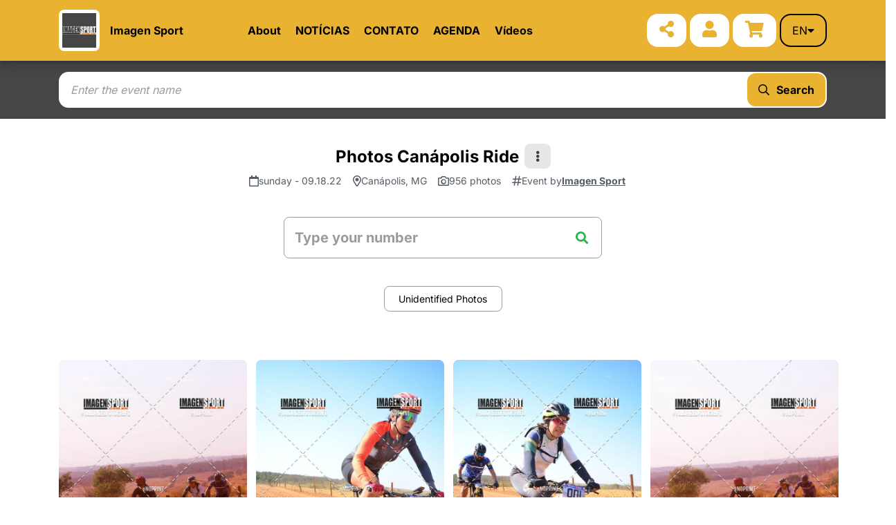

--- FILE ---
content_type: text/html; charset=iso-8859-1
request_url: https://imagensport.fotop.com.br/fotos/eventos?evento=53662
body_size: 10631
content:
<!doctype html>
<html xmlns="http://www.w3.org/1999/xhtml" xmlns:og="http://ogp.me/ns#" xmlns:fb="http://ogp.me/ns/fb#">
<head>
    <meta http-equiv="Content-Type" content="text/html; charset=ISO-8859-1" />
    <meta name="viewport" content="width=device-width,initial-scale=1.0">

    <title>Photos Canápolis Ride - Canápolis - MG - Imagen Sport</title>
    
<meta name="description" content="Find your photos in the storeImagen Sport" />
<meta name="keywords" content="photos, running, sport, triathlon, marathon, half-marathon, ultra-marathon, walking, athletics, shows, fairs, exhibitions" />

    <meta name="thumbnail" content="https://photos.fotop.com/fotos/imagens/produtos_eventos/foto_53662_g.jpg" />
    <meta property="og:image" content="https://photos.fotop.com/fotos/imagens/produtos_eventos/foto_53662_g.jpg" />

    
    <!--web fonts-->
    <link rel="preconnect" href="https://fonts.gstatic.com" crossorigin>
    <link rel="preload" href="https://fonts.gstatic.com/s/inter/v19/UcC73FwrK3iLTeHuS_nVMrMxCp50SjIa1ZL7.woff2" as="font" type="font/woff2" crossorigin>
    <link rel="preload" href="/publico/css/font-awesome/webfonts/fa-solid-900.woff2" as="font" type="font/woff2" crossorigin>
    <style id="font-inter-inline">
        @font-face{font-family:Inter;font-style:normal;font-weight:400;font-display:swap;src:url(https://fonts.gstatic.com/s/inter/v19/UcC73FwrK3iLTeHuS_nVMrMxCp50SjIa25L7SUc.woff2) format('woff2');unicode-range:U+0100-02BA,U+02BD-02C5,U+02C7-02CC,U+02CE-02D7,U+02DD-02FF,U+0304,U+0308,U+0329,U+1D00-1DBF,U+1E00-1E9F,U+1EF2-1EFF,U+2020,U+20A0-20AB,U+20AD-20C0,U+2113,U+2C60-2C7F,U+A720-A7FF}@font-face{font-family:Inter;font-style:normal;font-weight:400;font-display:swap;src:url(https://fonts.gstatic.com/s/inter/v19/UcC73FwrK3iLTeHuS_nVMrMxCp50SjIa1ZL7.woff2) format('woff2');unicode-range:U+0000-00FF,U+0131,U+0152-0153,U+02BB-02BC,U+02C6,U+02DA,U+02DC,U+0304,U+0308,U+0329,U+2000-206F,U+20AC,U+2122,U+2191,U+2193,U+2212,U+2215,U+FEFF,U+FFFD}@font-face{font-family:Inter;font-style:normal;font-weight:500;font-display:swap;src:url(https://fonts.gstatic.com/s/inter/v19/UcC73FwrK3iLTeHuS_nVMrMxCp50SjIa25L7SUc.woff2) format('woff2');unicode-range:U+0100-02BA,U+02BD-02C5,U+02C7-02CC,U+02CE-02D7,U+02DD-02FF,U+0304,U+0308,U+0329,U+1D00-1DBF,U+1E00-1E9F,U+1EF2-1EFF,U+2020,U+20A0-20AB,U+20AD-20C0,U+2113,U+2C60-2C7F,U+A720-A7FF}@font-face{font-family:Inter;font-style:normal;font-weight:500;font-display:swap;src:url(https://fonts.gstatic.com/s/inter/v19/UcC73FwrK3iLTeHuS_nVMrMxCp50SjIa1ZL7.woff2) format('woff2');unicode-range:U+0000-00FF,U+0131,U+0152-0153,U+02BB-02BC,U+02C6,U+02DA,U+02DC,U+0304,U+0308,U+0329,U+2000-206F,U+20AC,U+2122,U+2191,U+2193,U+2212,U+2215,U+FEFF,U+FFFD}@font-face{font-family:Inter;font-style:normal;font-weight:600;font-display:swap;src:url(https://fonts.gstatic.com/s/inter/v19/UcC73FwrK3iLTeHuS_nVMrMxCp50SjIa25L7SUc.woff2) format('woff2');unicode-range:U+0100-02BA,U+02BD-02C5,U+02C7-02CC,U+02CE-02D7,U+02DD-02FF,U+0304,U+0308,U+0329,U+1D00-1DBF,U+1E00-1E9F,U+1EF2-1EFF,U+2020,U+20A0-20AB,U+20AD-20C0,U+2113,U+2C60-2C7F,U+A720-A7FF}@font-face{font-family:Inter;font-style:normal;font-weight:600;font-display:swap;src:url(https://fonts.gstatic.com/s/inter/v19/UcC73FwrK3iLTeHuS_nVMrMxCp50SjIa1ZL7.woff2) format('woff2');unicode-range:U+0000-00FF,U+0131,U+0152-0153,U+02BB-02BC,U+02C6,U+02DA,U+02DC,U+0304,U+0308,U+0329,U+2000-206F,U+20AC,U+2122,U+2191,U+2193,U+2212,U+2215,U+FEFF,U+FFFD}@font-face{font-family:Inter;font-style:normal;font-weight:700;font-display:swap;src:url(https://fonts.gstatic.com/s/inter/v19/UcC73FwrK3iLTeHuS_nVMrMxCp50SjIa25L7SUc.woff2) format('woff2');unicode-range:U+0100-02BA,U+02BD-02C5,U+02C7-02CC,U+02CE-02D7,U+02DD-02FF,U+0304,U+0308,U+0329,U+1D00-1DBF,U+1E00-1E9F,U+1EF2-1EFF,U+2020,U+20A0-20AB,U+20AD-20C0,U+2113,U+2C60-2C7F,U+A720-A7FF}@font-face{font-family:Inter;font-style:normal;font-weight:700;font-display:swap;src:url(https://fonts.gstatic.com/s/inter/v19/UcC73FwrK3iLTeHuS_nVMrMxCp50SjIa1ZL7.woff2) format('woff2');unicode-range:U+0000-00FF,U+0131,U+0152-0153,U+02BB-02BC,U+02C6,U+02DA,U+02DC,U+0304,U+0308,U+0329,U+2000-206F,U+20AC,U+2122,U+2191,U+2193,U+2212,U+2215,U+FEFF,U+FFFD}@font-face{font-family:Inter;font-style:normal;font-weight:900;font-display:swap;src:url(https://fonts.gstatic.com/s/inter/v19/UcC73FwrK3iLTeHuS_nVMrMxCp50SjIa25L7SUc.woff2) format('woff2');unicode-range:U+0100-02BA,U+02BD-02C5,U+02C7-02CC,U+02CE-02D7,U+02DD-02FF,U+0304,U+0308,U+0329,U+1D00-1DBF,U+1E00-1E9F,U+1EF2-1EFF,U+2020,U+20A0-20AB,U+20AD-20C0,U+2113,U+2C60-2C7F,U+A720-A7FF}@font-face{font-family:Inter;font-style:normal;font-weight:900;font-display:swap;src:url(https://fonts.gstatic.com/s/inter/v19/UcC73FwrK3iLTeHuS_nVMrMxCp50SjIa1ZL7.woff2) format('woff2');unicode-range:U+0000-00FF,U+0131,U+0152-0153,U+02BB-02BC,U+02C6,U+02DA,U+02DC,U+0304,U+0308,U+0329,U+2000-206F,U+20AC,U+2122,U+2191,U+2193,U+2212,U+2215,U+FEFF,U+FFFD}
    </style>

    <!--icon-->
    <link rel="icon" type="image/png" href="/favi.png">

    <!--theme css-->
    <link rel="stylesheet" href="https://cdn.jsdelivr.net/npm/bootstrap@4.6.2/dist/css/bootstrap.min.css" integrity="sha384-xOolHFLEh07PJGoPkLv1IbcEPTNtaed2xpHsD9ESMhqIYd0nLMwNLD69Npy4HI+N" crossorigin="anonymous">
    <link rel="stylesheet" type="text/css" media="all" href="/publico/css/font-awesome/css/all.min.css">

    <link rel="stylesheet" type="text/css" media="all" href="/publico/shared/dist/css/topo_parceiro.min.css">

    <link rel="stylesheet" type="text/css" media="all" href="/publico/css/fotop-icons/style.css?v=3">

    <!--head libs-->
    <script src="/publico/js/jquery-2.1.0.min.js"></script>
    <style>
        :root {
            --cor-primaria: #e9b331;
            --cor-primaria-alt: #e9b331;
            --texto-primaria: #000000;
            --cor-secundaria: #464646;
            --texto-secundaria: #FFFFFF;
            --banner: url();
            --banner-mobile: url();
            --banner-bg-tamanho: cover;
            --banner-bg-efeito: none;
        }
    </style>
    <link rel="stylesheet" type="text/css" media="all" href="/publico/shared/dist/css/parceiro_padrao.min.css?v=11">

    
    <script src="/publico/js/danml.js" defer></script>

    <!-- Analytics -->
    
<!-- Google Tag Manager -->
<script>
    (function (w, d, s, l, i) {
        w[l] = w[l] || [];
        w[l].push({
            'gtm.start': new Date().getTime(),
            event: 'gtm.js'
        });
        var f = d.getElementsByTagName(s)[0],
            j = d.createElement(s),
            dl = l != 'dataLayer' ? '&l=' + l : '';
        j.async = true;
        j.src = 'https://www.googletagmanager.com/gtm.js?id=' + i + dl;
        f.parentNode.insertBefore(j, f);
    })(window, document, 'script', 'dataLayer', 'GTM-TC2RWRL');
</script>
<!-- End Google Tag Manager -->

<!-- Global site tag (gtag.js) - Google Ads: 805094998 -->
<script async src="https://www.googletagmanager.com/gtag/js?id=AW-805094998"></script>
<script>
    window.dataLayer = window.dataLayer || [];

    function gtag() {
        dataLayer.push(arguments);
    }

    if (!document?.cookie?.includes("lgpd=true")) {
        gtag('consent', 'default', {
            'ad_storage': 'denied',
            'ad_user_data': 'denied',
            'ad_personalization': 'denied',
            'analytics_storage': 'denied'
        });
    } else {
        gtag('consent', 'update', {
            'ad_storage': 'granted',
            'ad_user_data': 'granted',
            'ad_personalization': 'granted',
            'analytics_storage': 'granted'
        });
    }

    gtag('js', new Date());

    gtag('config', 'AW-805094998');
    gtag('config', 'G-7P7VN15EY7');     gtag('config', 'G-9KXW7RRGY5'); 
    
</script>

    <script>
    // Configure sentryOnLoad before adding the Loader Script
    window.sentryOnLoad = function () {
        Sentry.init({
            dsn: "https://88af29233a0248f98218d49293e6d427@o486566.ingest.us.sentry.io/6402882",
            release: "fotop-loja",
            ignoreErrors: ["_AutofillCallbackHandler"],
            beforeSend(event) {
                const ua = navigator.userAgent || '';
                if (/bot|spider|crawl|baidu|bing|googlebot/i.test(ua)) {
                    return null; // ignora erro
                }
                return event;
            }
        });
            };
</script>
<script
    src="https://js.sentry-cdn.com/88af29233a0248f98218d49293e6d427.min.js"
    crossorigin="anonymous"
></script>


<script>
    window.fbAsyncInit = function() {
        FB.init({
            appId: '850675458339995',
            status: true,
            cookie: true,
            xfbml: true,
            oauth: true
        });
    };
    (function(d) {
        var js, id = 'facebook-jssdk';
        if (d.getElementById(id)) {
            return;
        }
        js = d.createElement('script');
        js.id = id;
        js.async = true;
        js.src = "//connect.facebook.net/en_US/all.js";
        d.getElementsByTagName('head')[0].appendChild(js);
    }(document));
</script>
<!-- Analytics -->
<script>
    var LOJA_AFILIADA = 'imagensport';
</script>
    <!-- Analytics -->

    <link href="/publico/shared/dist/css/evento.min.css" media="screen" rel="stylesheet" type="text/css" >    <script type="module" src="/publico/shared/dist/js/eventos.C8jVSXOM.min.js?"></script>
    </head>
<body class="padrao ">
    
<!-- Google Tag Manager (noscript) -->
<noscript><iframe src="https://www.googletagmanager.com/ns.html?id=GTM-5JFJB6B" height="0" width="0" style="display:none;visibility:hidden"></iframe></noscript>
<!-- End Google Tag Manager (noscript) -->

    <div class="wide_layout bg_light">
                    <header>
    <div class="container">
        <div class="main">
            <div class="logo">
                <a href="/">
                                        <img src="https://photos.fotop.com/publico/images/perfil_parceiros/1266.jpg" onError="this.onerror=null;this.src='https://photos.fotop.com/publico/images/perfil_parceiros/sem_avatar.png';" alt="Imagen Sport" />
                </a>
            </div>

            <span class="nomeloja">
                <a href="/">
                    Imagen Sport                </a>
            </span>

            <div class="botoes-mobile d-lg-none">
                <button type="button" id="btnCompartilharSiteMbl" class="btn-share" data-share-url="https://imagensport.fotop.com.br">
                    <i class="fas fa-share-alt"></i>
                </button>
                <button class="btn-carrinho" onclick="window.location = '/fotos/commerceft/cesta'"><i class="fas fa-shopping-cart"></i></button>
                <button class="btn-menu-mobile" onclick="$('header .menu').toggleClass('exibir')"><i class="fas fa-bars"></i></button>
            </div>
            <div class="menu">

                <ul>
                    <li class="d-lg-none">
                        <a class="link-menu" href="/fotos">Events</a>
                    </li>
                    <li class="d-lg-none">
                        <a class="link-menu" href="/fotos" data-toggle="modal" data-target="#modalDownload">My orders</a>
                    </li>
                                            <li>
                            <a class="link-menu" href="/paginas/sobre">About</a>
                        </li>
                                                                                    <li>
                            <a class="link-menu" href="http://www.imagensport.com.br/index.php/layout" target="_blank">NOTÍCIAS</a>
                        </li>
                                            <li>
                            <a class="link-menu" href="http://www.imagensport.com.br/index.php/editions-a-pricing" target="_blank">CONTATO</a>
                        </li>
                                            <li>
                            <a class="link-menu" href="http://www.imagensport.com.br/index.php/free-extensions" target="_blank">AGENDA</a>
                        </li>
                                            <li>
                            <a class="link-menu" href="http://www.imagensport.com.br/index.php/videos" target="_blank">Vídeos</a>
                        </li>
                                                                <li class="link-menu d-lg-none"><a href="/fotos/login">Login</a></li>
                                        <li class="d-lg-none">
                        <a class="link-menu" href="/fotos/commerceft/cesta">Cart</a>
                    </li>
                                            <li class="nav-item spdr-menu-lang toggle-lang d-md-none">
                <a href="?lang=br" class="a-language">BR</a>
                <a href="?lang=en" class="a-language">EN</a>
                <a href="?lang=es" class="a-language">ES</a>
                <a href="?lang=fr" class="a-language">FR</a>
                <a href="?lang=it" class="a-language">IT</a>
                <a href="?lang=pt" class="a-language">PT</a>
            </li>

<script>
    $(document).ready(() => {
        const $langSubmenu = $("#langSubmenu");
        const $mudarIdiomaBtn = $("#mudarIdiomaBtn");
        $mudarIdiomaBtn.on("mouseover", () => {
            $langSubmenu.addClass("show")
        });
        $langSubmenu.on("mouseover", () => {
            $langSubmenu.addClass("show")
        });

        $($mudarIdiomaBtn).on("mouseleave", () => {
            $langSubmenu.removeClass("show")
        });
        $($langSubmenu).on("mouseleave", () => {
            $langSubmenu.removeClass("show")
        });
    });
</script>
                </ul>
            </div>

            <div class="opcoes">
                <a href="#" data-toggle="modal" data-target="#modalCompartilharSite" class="icon-button font-large"><i class="fas fa-share-alt"></i></a>
                                    <a href="/fotos/login" class="icon-button font-large"><i class="fas fa-user"></i></a>
                                <a href="/fotos/commerceft/cesta" class="icon-button font-large"><i class="fas fa-shopping-cart"></i></a>
                <button id="mudarIdiomaBtn" class="outline-button outline-primary-text text-uppercase">
    en <i class="fas fa-caret-down"></i>
</button>
<ul id="langSubmenu" class="submenu-icones">
        <li class="">
        <a href="?lang=br">
            BR        </a>
    </li>
        <li class="d_none">
        <a href="?lang=en">
            EN        </a>
    </li>
        <li class="">
        <a href="?lang=es">
            ES        </a>
    </li>
        <li class="">
        <a href="?lang=fr">
            FR        </a>
    </li>
        <li class="">
        <a href="?lang=it">
            IT        </a>
    </li>
        <li class="">
        <a href="?lang=pt">
            PT        </a>
    </li>
    </ul>

<script>
    $(document).ready(() => {
        const $langSubmenu = $("#langSubmenu");
        const $mudarIdiomaBtn = $("#mudarIdiomaBtn");
        $mudarIdiomaBtn.on("mouseover", () => {
            $langSubmenu.addClass("show")
        });
        $langSubmenu.on("mouseover", () => {
            $langSubmenu.addClass("show")
        });

        $($mudarIdiomaBtn).on("mouseleave", () => {
            $langSubmenu.removeClass("show")
        });
        $($langSubmenu).on("mouseleave", () => {
            $langSubmenu.removeClass("show")
        });
    });
</script>
            </div>
        </div>
    </div>
</header>

<form id="formularioBusca" method="get">
    <section class="busca-container">
        <div class="container position-relative">
            <div class="busca">
                <input type="hidden" name="idEvento" id="filtroEvento" value="">
                <input type="hidden" name="cat" id="filtroCategoria" value="">
                <input type="hidden" name="dataInicio" id="filtroEventosDataInicio" value="">
                <input type="hidden" name="dataFim" id="filtroEventosDataFim" value="">
                <input type="hidden" name="estado" id="filtroEventosEstado" value="">
                                <input type="hidden" name="nome_evento" id="filtroNomeEvento" value="">
                <input type="hidden" name="status" id="filtroStatus" value="">

                <span class="indicador"><i></i></span>

                <input id="buscaEvento2" type="text" name="nome_evento" placeholder="Enter the event name" value="" />
                <button id="buscarBtn" type="submit" class="buscar-btn"><i class="far fa-search"></i>Search</button>
            </div>

            <div class="opcao-container d-none">
                <p>Start typing to query events</p>
            </div>
        </div>
    </section>
</form>

        <script>
    var PHOTOGALLERY_BASE_URL = "https://photogallery.fotop.io";
    var ID_EVENTO = "53662";
    var EVENTO_URL_COPIA_SUCESSO = "Event link successfully copied";
    var EVENTO_URL_COPIA_FALHA = "Error copying the link. Try manually.";
</script>

<link rel="stylesheet" href="https://code.jquery.com/ui/1.12.1/themes/base/jquery-ui.css">
<script src="https://code.jquery.com/ui/1.12.1/jquery-ui.min.js"></script>
<script type="text/javascript" src="//cdnjs.cloudflare.com/ajax/libs/jqueryui-touch-punch/0.2.3/jquery.ui.touch-punch.min.js"></script>

<!-- Banners -->

<section class="container">
        </section>

<section class="section-fotop m_xs_bottom_10">
    
    <div class="container">
        <div class="row text-center">
            <div class="col-lg-12">
                
<h1 class="bold m_bottom_5 nome-evento-interna d-flex align-items-center">
    <a href="/fotos/eventos?evento=53662">
        Photos Canápolis Ride    </a>
        <div class="opcoes-evento-dd dropleft-xs dropdown ml-2">
        <button class="btn btn-secondary dropdown-toggle" type="button" id="dropdownMenuButton" data-toggle="dropdown"
                aria-haspopup="true" aria-expanded="false">
            <i class="fa fa-ellipsis-v"></i>
        </button>
        <div class="dropdown-menu dropdown-menu-right" aria-labelledby="dropdownMenuButton">
            <a class="dropdown-item" id="btnCompartilharEvento">Compartilhar</a>
            <a class="dropdown-item" href="https://faq.fotop.com/portal/pt-br/newticket" rel="nofollow noopener"
               target="_blank">Denunciar</a>
        </div>
    </div>
    </h1>

<div class="data-local-evento-interna">
    <div class="data-evento">
        <p><i class="far fa-calendar"></i> sunday - 09.18.22</p>
    </div>

    <div class="local-evento">
        <p><i class="far fa-map-marker-alt"></i> Canápolis, MG</p>
    </div>

        <div class="itens-evento">
        <p>
                        <i class="far fa-camera"></i> 956 photos                                </p>
    </div>
    
    <div class="autor-evento">
        <p><i class="far fa-hashtag"></i> Event by <a href="https://imagensport.fotop.com.br/fotos/eventos/index/evento/53662/canapolis-ride-canapolis-mg">Imagen Sport</a> </p>
    </div>
</div>

<div class="modal fade modal-compartilhar" id="modalCompartilharEvento" tabindex="-1" role="dialog" aria-labelledby="modalCompartilharEvento" aria-hidden="true">
    <div class="modal-dialog" role="document">
        <div class="modal-content">
            <div class="modal-header">
                <h6 class="modal-title">Share</h6>
                <button type="button" class="close" data-dismiss="modal" aria-label="Close">
                    <span aria-hidden="true">&times;</span>
                </button>
            </div>
            <div class="modal-body">
                <label for="urlCompartilhamento">Event URL</label>
                <div class="form-group">
                    <input type="text" class="form-control" id="urlCompartilhamento" value="https://imagensport.fotop.com.br/fotos/eventos?evento=53662" readonly onclick="this.select()">
                    <button type="button" id="copiarLinkEventoCompartilhamento">Copy link</button>
                </div>

                <label>Redes sociais</label>
                <div class="redes-sociais-icones">
                    <a title="Whatsapp" class="button button-whatsapp" href="https://api.whatsapp.com/send?text=Confira+as+fotos+do+evento+Can%C3%A1polis+Ride%0Ahttps%3A%2F%2Fimagensport.fotop.com.br%2Ffotos%2Feventos%3Fevento%3D53662" target="_blank" rel="noopener noreferrer nofollow">
                        <i class="fi-whatsapp"></i>
                    </a>
                    <a title="Threads" class="button button-threads" href="https://threads.net/intent/post?text=Confira+as+fotos+do+evento+Can%C3%A1polis+Ride%0Ahttps%3A%2F%2Fimagensport.fotop.com.br%2Ffotos%2Feventos%3Fevento%3D53662" target="_blank" rel="noopener noreferrer nofollow">
                        <i class="fi-threads"></i>
                    </a>
                    <a title="Facebook" class="button button-facebook" href="https://www.facebook.com/sharer/sharer.php?u=https://imagensport.fotop.com.br/fotos/eventos?evento=53662" target="_blank" rel="noopener noreferrer nofollow">
                        <i class="fi-facebook"></i>
                    </a>
                    <a title="LinkedIn" class="button button-linkedin" href="https://www.linkedin.com/feed/?shareActive=true&text=Confira+as+fotos+do+evento+Can%C3%A1polis+Ride%0Ahttps%3A%2F%2Fimagensport.fotop.com.br%2Ffotos%2Feventos%3Fevento%3D53662&url=https://imagensport.fotop.com.br/fotos/eventos?evento=53662" target="_blank" rel="noopener noreferrer nofollow">
                        <i class="fi-linkedin"></i>
                    </a>
                    <a title="X" class="button button-twitter" href="https://twitter.com/intent/tweet?text=Confira+as+fotos+do+evento+Can%C3%A1polis+Ride%0Ahttps%3A%2F%2Fimagensport.fotop.com.br%2Ffotos%2Feventos%3Fevento%3D53662" target="_blank" rel="noopener noreferrer nofollow">
                        <i class="fi-x"></i>
                    </a>
                </div>
            </div>
        </div>
    </div>
</div>
                



            </div>
        </div>
    </div>

    
    <div class="container container-busca-fotos">
        <div class="row text-center">
            <div class="col-lg-12">
                
                <div class="b_bottom">
                            <form method="post" action="/fotos/eventos/busca-nome">
          <input type="hidden" name="evento" value="53662">
          <div class="m_bottom_20 barra-busca nome sm">
            <div class="relative">
              <input class="input-busca-nome" autocomplete="off" name="str" type="text" value=""
                placeholder="Type your number">
              <button type="submit"><i class="fa fa-search btn-icon-busca" aria-hidden="true"></i></button>
            </div>
          </div>
        </form>
                      </div>
                <div class="m_bottom_20 barra-categoria">                 </div>

                <div class="nao-identificadas">
                    <div class="">
                                                    <div class="col-lg-12 nao-identificadas m_bottom_20">
                                <a href="/fotos/eventos/busca/?evento=53662&id=n">
                                    <button class="btn-nao-identificadas"
                                            type="button">Unidentified Photos</button>
                                </a>
                            </div>
                                                </div>
                </div>
            </div>
        </div>
    </div>
</section>





    <section class="m_bottom_40">
        <div class="container">
            <div class="row bloco-fotos-busca busca-fotos">
                                

                                                            <div
    class="col-xl-3 col-lg-4 col-md-6 col-sm-12 col-12 foto-item "
    data-id="519809557"
    data-tipo="foto"
>
    <a href="#519809557"></a>
    <div class="fotos-busca popup_wrap relative">
                    <a class="fotoCorredor"
               href="/fotos/commerceft/produtos/foto/id/519809557/idEvento/53662/cat/"
            >
                <img
                    class="fotoDarkBlur"
                    src="https://photos.fotop.com/fotos/arquivos/53662/1_imagensport_1001_53662_444392_53662_g.jpg" style="pointer-events: none;"
                    alt="Buy your photos of the eventCanápolis Ride on Fotop"
                    title="Buy your photos at this event Canápolis Ride on Fotop"
                />
            </a>
                <div class="popup_buttons tr_all_long">
                            <a class="jackbox icon_wrap_size_3 color_light lupa-color-hover d_block circle f_left"
                   href="/fotos/commerceft/produtos/foto/id/519809557/idEvento/53662/cat/">
                    <i class="icon-search"></i>
                </a>
                    </div>
                    <a
                style="width:100%;height:100%"
                class="popup_buttons tr_all_long jackbox d_block f_left"
                href="/fotos/commerceft/produtos/foto/id/519809557/idEvento/53662/cat/"
            > </a>
            </div>
    </div>
                                                                                <div
    class="col-xl-3 col-lg-4 col-md-6 col-sm-12 col-12 foto-item "
    data-id="519809576"
    data-tipo="foto"
>
    <a href="#519809576"></a>
    <div class="fotos-busca popup_wrap relative">
                    <a class="fotoCorredor"
               href="/fotos/commerceft/produtos/foto/id/519809576/idEvento/53662/cat/"
            >
                <img
                    class="fotoDarkBlur"
                    src="https://photos.fotop.com/fotos/arquivos/53662/2_imagensport_1005_53662_444392_53662_g.jpg" style="pointer-events: none;"
                    alt="Buy your photos of the eventCanápolis Ride on Fotop"
                    title="Buy your photos at this event Canápolis Ride on Fotop"
                />
            </a>
                <div class="popup_buttons tr_all_long">
                            <a class="jackbox icon_wrap_size_3 color_light lupa-color-hover d_block circle f_left"
                   href="/fotos/commerceft/produtos/foto/id/519809576/idEvento/53662/cat/">
                    <i class="icon-search"></i>
                </a>
                    </div>
                    <a
                style="width:100%;height:100%"
                class="popup_buttons tr_all_long jackbox d_block f_left"
                href="/fotos/commerceft/produtos/foto/id/519809576/idEvento/53662/cat/"
            > </a>
            </div>
    </div>
                                                                                <div
    class="col-xl-3 col-lg-4 col-md-6 col-sm-12 col-12 foto-item "
    data-id="519809577"
    data-tipo="foto"
>
    <a href="#519809577"></a>
    <div class="fotos-busca popup_wrap relative">
                    <a class="fotoCorredor"
               href="/fotos/commerceft/produtos/foto/id/519809577/idEvento/53662/cat/"
            >
                <img
                    class="fotoDarkBlur"
                    src="https://photos.fotop.com/fotos/arquivos/53662/1_imagensport_4004_53662_444392_53662_g.jpg" style="pointer-events: none;"
                    alt="Buy your photos of the eventCanápolis Ride on Fotop"
                    title="Buy your photos at this event Canápolis Ride on Fotop"
                />
            </a>
                <div class="popup_buttons tr_all_long">
                            <a class="jackbox icon_wrap_size_3 color_light lupa-color-hover d_block circle f_left"
                   href="/fotos/commerceft/produtos/foto/id/519809577/idEvento/53662/cat/">
                    <i class="icon-search"></i>
                </a>
                    </div>
                    <a
                style="width:100%;height:100%"
                class="popup_buttons tr_all_long jackbox d_block f_left"
                href="/fotos/commerceft/produtos/foto/id/519809577/idEvento/53662/cat/"
            > </a>
            </div>
    </div>
                                                                                <div
    class="col-xl-3 col-lg-4 col-md-6 col-sm-12 col-12 foto-item "
    data-id="519809606"
    data-tipo="foto"
>
    <a href="#519809606"></a>
    <div class="fotos-busca popup_wrap relative">
                    <a class="fotoCorredor"
               href="/fotos/commerceft/produtos/foto/id/519809606/idEvento/53662/cat/"
            >
                <img
                    class="fotoDarkBlur"
                    src="https://photos.fotop.com/fotos/arquivos/53662/1_imagensport_2002_53662_444392_53662_g.jpg" style="pointer-events: none;"
                    alt="Buy your photos of the eventCanápolis Ride on Fotop"
                    title="Buy your photos at this event Canápolis Ride on Fotop"
                />
            </a>
                <div class="popup_buttons tr_all_long">
                            <a class="jackbox icon_wrap_size_3 color_light lupa-color-hover d_block circle f_left"
                   href="/fotos/commerceft/produtos/foto/id/519809606/idEvento/53662/cat/">
                    <i class="icon-search"></i>
                </a>
                    </div>
                    <a
                style="width:100%;height:100%"
                class="popup_buttons tr_all_long jackbox d_block f_left"
                href="/fotos/commerceft/produtos/foto/id/519809606/idEvento/53662/cat/"
            > </a>
            </div>
    </div>
                                                                                <div
    class="col-xl-3 col-lg-4 col-md-6 col-sm-12 col-12 foto-item "
    data-id="519809607"
    data-tipo="foto"
>
    <a href="#519809607"></a>
    <div class="fotos-busca popup_wrap relative">
                    <a class="fotoCorredor"
               href="/fotos/commerceft/produtos/foto/id/519809607/idEvento/53662/cat/"
            >
                <img
                    class="fotoDarkBlur"
                    src="https://photos.fotop.com/fotos/arquivos/53662/2_imagensport_3007_53662_444392_53662_g.jpg" style="pointer-events: none;"
                    alt="Buy your photos of the eventCanápolis Ride on Fotop"
                    title="Buy your photos at this event Canápolis Ride on Fotop"
                />
            </a>
                <div class="popup_buttons tr_all_long">
                            <a class="jackbox icon_wrap_size_3 color_light lupa-color-hover d_block circle f_left"
                   href="/fotos/commerceft/produtos/foto/id/519809607/idEvento/53662/cat/">
                    <i class="icon-search"></i>
                </a>
                    </div>
                    <a
                style="width:100%;height:100%"
                class="popup_buttons tr_all_long jackbox d_block f_left"
                href="/fotos/commerceft/produtos/foto/id/519809607/idEvento/53662/cat/"
            > </a>
            </div>
    </div>
                                                                                <div
    class="col-xl-3 col-lg-4 col-md-6 col-sm-12 col-12 foto-item "
    data-id="519809623"
    data-tipo="foto"
>
    <a href="#519809623"></a>
    <div class="fotos-busca popup_wrap relative">
                    <a class="fotoCorredor"
               href="/fotos/commerceft/produtos/foto/id/519809623/idEvento/53662/cat/"
            >
                <img
                    class="fotoDarkBlur"
                    src="https://photos.fotop.com/fotos/arquivos/53662/3_imagensport_1009_53662_444392_53662_g.jpg" style="pointer-events: none;"
                    alt="Buy your photos of the eventCanápolis Ride on Fotop"
                    title="Buy your photos at this event Canápolis Ride on Fotop"
                />
            </a>
                <div class="popup_buttons tr_all_long">
                            <a class="jackbox icon_wrap_size_3 color_light lupa-color-hover d_block circle f_left"
                   href="/fotos/commerceft/produtos/foto/id/519809623/idEvento/53662/cat/">
                    <i class="icon-search"></i>
                </a>
                    </div>
                    <a
                style="width:100%;height:100%"
                class="popup_buttons tr_all_long jackbox d_block f_left"
                href="/fotos/commerceft/produtos/foto/id/519809623/idEvento/53662/cat/"
            > </a>
            </div>
    </div>
                                                                                <div
    class="col-xl-3 col-lg-4 col-md-6 col-sm-12 col-12 foto-item "
    data-id="519809625"
    data-tipo="foto"
>
    <a href="#519809625"></a>
    <div class="fotos-busca popup_wrap relative">
                    <a class="fotoCorredor"
               href="/fotos/commerceft/produtos/foto/id/519809625/idEvento/53662/cat/"
            >
                <img
                    class="fotoDarkBlur"
                    src="https://photos.fotop.com/fotos/arquivos/53662/1_imagensport_3003_53662_444392_53662_g.jpg" style="pointer-events: none;"
                    alt="Buy your photos of the eventCanápolis Ride on Fotop"
                    title="Buy your photos at this event Canápolis Ride on Fotop"
                />
            </a>
                <div class="popup_buttons tr_all_long">
                            <a class="jackbox icon_wrap_size_3 color_light lupa-color-hover d_block circle f_left"
                   href="/fotos/commerceft/produtos/foto/id/519809625/idEvento/53662/cat/">
                    <i class="icon-search"></i>
                </a>
                    </div>
                    <a
                style="width:100%;height:100%"
                class="popup_buttons tr_all_long jackbox d_block f_left"
                href="/fotos/commerceft/produtos/foto/id/519809625/idEvento/53662/cat/"
            > </a>
            </div>
    </div>
                                                                                <div
    class="col-xl-3 col-lg-4 col-md-6 col-sm-12 col-12 foto-item "
    data-id="519809653"
    data-tipo="foto"
>
    <a href="#519809653"></a>
    <div class="fotos-busca popup_wrap relative">
                    <a class="fotoCorredor"
               href="/fotos/commerceft/produtos/foto/id/519809653/idEvento/53662/cat/"
            >
                <img
                    class="fotoDarkBlur"
                    src="https://photos.fotop.com/fotos/arquivos/53662/2_imagensport_2006_53662_444392_53662_g.jpg" style="pointer-events: none;"
                    alt="Buy your photos of the eventCanápolis Ride on Fotop"
                    title="Buy your photos at this event Canápolis Ride on Fotop"
                />
            </a>
                <div class="popup_buttons tr_all_long">
                            <a class="jackbox icon_wrap_size_3 color_light lupa-color-hover d_block circle f_left"
                   href="/fotos/commerceft/produtos/foto/id/519809653/idEvento/53662/cat/">
                    <i class="icon-search"></i>
                </a>
                    </div>
                    <a
                style="width:100%;height:100%"
                class="popup_buttons tr_all_long jackbox d_block f_left"
                href="/fotos/commerceft/produtos/foto/id/519809653/idEvento/53662/cat/"
            > </a>
            </div>
    </div>
                                                                                <div
    class="col-xl-3 col-lg-4 col-md-6 col-sm-12 col-12 foto-item "
    data-id="519809664"
    data-tipo="foto"
>
    <a href="#519809664"></a>
    <div class="fotos-busca popup_wrap relative">
                    <a class="fotoCorredor"
               href="/fotos/commerceft/produtos/foto/id/519809664/idEvento/53662/cat/"
            >
                <img
                    class="fotoDarkBlur"
                    src="https://photos.fotop.com/fotos/arquivos/53662/2_imagensport_4008_53662_444392_53662_g.jpg" style="pointer-events: none;"
                    alt="Buy your photos of the eventCanápolis Ride on Fotop"
                    title="Buy your photos at this event Canápolis Ride on Fotop"
                />
            </a>
                <div class="popup_buttons tr_all_long">
                            <a class="jackbox icon_wrap_size_3 color_light lupa-color-hover d_block circle f_left"
                   href="/fotos/commerceft/produtos/foto/id/519809664/idEvento/53662/cat/">
                    <i class="icon-search"></i>
                </a>
                    </div>
                    <a
                style="width:100%;height:100%"
                class="popup_buttons tr_all_long jackbox d_block f_left"
                href="/fotos/commerceft/produtos/foto/id/519809664/idEvento/53662/cat/"
            > </a>
            </div>
    </div>
                                                                                <div
    class="col-xl-3 col-lg-4 col-md-6 col-sm-12 col-12 foto-item "
    data-id="519809665"
    data-tipo="foto"
>
    <a href="#519809665"></a>
    <div class="fotos-busca popup_wrap relative">
                    <a class="fotoCorredor"
               href="/fotos/commerceft/produtos/foto/id/519809665/idEvento/53662/cat/"
            >
                <img
                    class="fotoDarkBlur"
                    src="https://photos.fotop.com/fotos/arquivos/53662/3_imagensport_2010_53662_444392_53662_g.jpg" style="pointer-events: none;"
                    alt="Buy your photos of the eventCanápolis Ride on Fotop"
                    title="Buy your photos at this event Canápolis Ride on Fotop"
                />
            </a>
                <div class="popup_buttons tr_all_long">
                            <a class="jackbox icon_wrap_size_3 color_light lupa-color-hover d_block circle f_left"
                   href="/fotos/commerceft/produtos/foto/id/519809665/idEvento/53662/cat/">
                    <i class="icon-search"></i>
                </a>
                    </div>
                    <a
                style="width:100%;height:100%"
                class="popup_buttons tr_all_long jackbox d_block f_left"
                href="/fotos/commerceft/produtos/foto/id/519809665/idEvento/53662/cat/"
            > </a>
            </div>
    </div>
                                                                                <div
    class="col-xl-3 col-lg-4 col-md-6 col-sm-12 col-12 foto-item "
    data-id="519809679"
    data-tipo="foto"
>
    <a href="#519809679"></a>
    <div class="fotos-busca popup_wrap relative">
                    <a class="fotoCorredor"
               href="/fotos/commerceft/produtos/foto/id/519809679/idEvento/53662/cat/"
            >
                <img
                    class="fotoDarkBlur"
                    src="https://photos.fotop.com/fotos/arquivos/53662/3_imagensport_3011_53662_444392_53662_g.jpg" style="pointer-events: none;"
                    alt="Buy your photos of the eventCanápolis Ride on Fotop"
                    title="Buy your photos at this event Canápolis Ride on Fotop"
                />
            </a>
                <div class="popup_buttons tr_all_long">
                            <a class="jackbox icon_wrap_size_3 color_light lupa-color-hover d_block circle f_left"
                   href="/fotos/commerceft/produtos/foto/id/519809679/idEvento/53662/cat/">
                    <i class="icon-search"></i>
                </a>
                    </div>
                    <a
                style="width:100%;height:100%"
                class="popup_buttons tr_all_long jackbox d_block f_left"
                href="/fotos/commerceft/produtos/foto/id/519809679/idEvento/53662/cat/"
            > </a>
            </div>
    </div>
                                                                                <div
    class="col-xl-3 col-lg-4 col-md-6 col-sm-12 col-12 foto-item "
    data-id="519809697"
    data-tipo="foto"
>
    <a href="#519809697"></a>
    <div class="fotos-busca popup_wrap relative">
                    <a class="fotoCorredor"
               href="/fotos/commerceft/produtos/foto/id/519809697/idEvento/53662/cat/"
            >
                <img
                    class="fotoDarkBlur"
                    src="https://photos.fotop.com/fotos/arquivos/53662/4_imagensport_1016_53662_444392_53662_g.jpg" style="pointer-events: none;"
                    alt="Buy your photos of the eventCanápolis Ride on Fotop"
                    title="Buy your photos at this event Canápolis Ride on Fotop"
                />
            </a>
                <div class="popup_buttons tr_all_long">
                            <a class="jackbox icon_wrap_size_3 color_light lupa-color-hover d_block circle f_left"
                   href="/fotos/commerceft/produtos/foto/id/519809697/idEvento/53662/cat/">
                    <i class="icon-search"></i>
                </a>
                    </div>
                    <a
                style="width:100%;height:100%"
                class="popup_buttons tr_all_long jackbox d_block f_left"
                href="/fotos/commerceft/produtos/foto/id/519809697/idEvento/53662/cat/"
            > </a>
            </div>
    </div>
                                                                                <div
    class="col-xl-3 col-lg-4 col-md-6 col-sm-12 col-12 foto-item "
    data-id="519809698"
    data-tipo="foto"
>
    <a href="#519809698"></a>
    <div class="fotos-busca popup_wrap relative">
                    <a class="fotoCorredor"
               href="/fotos/commerceft/produtos/foto/id/519809698/idEvento/53662/cat/"
            >
                <img
                    class="fotoDarkBlur"
                    src="https://photos.fotop.com/fotos/arquivos/53662/4_imagensport_2017_53662_444392_53662_g.jpg" style="pointer-events: none;"
                    alt="Buy your photos of the eventCanápolis Ride on Fotop"
                    title="Buy your photos at this event Canápolis Ride on Fotop"
                />
            </a>
                <div class="popup_buttons tr_all_long">
                            <a class="jackbox icon_wrap_size_3 color_light lupa-color-hover d_block circle f_left"
                   href="/fotos/commerceft/produtos/foto/id/519809698/idEvento/53662/cat/">
                    <i class="icon-search"></i>
                </a>
                    </div>
                    <a
                style="width:100%;height:100%"
                class="popup_buttons tr_all_long jackbox d_block f_left"
                href="/fotos/commerceft/produtos/foto/id/519809698/idEvento/53662/cat/"
            > </a>
            </div>
    </div>
                                                                                <div
    class="col-xl-3 col-lg-4 col-md-6 col-sm-12 col-12 foto-item "
    data-id="519809700"
    data-tipo="foto"
>
    <a href="#519809700"></a>
    <div class="fotos-busca popup_wrap relative">
                    <a class="fotoCorredor"
               href="/fotos/commerceft/produtos/foto/id/519809700/idEvento/53662/cat/"
            >
                <img
                    class="fotoDarkBlur"
                    src="https://photos.fotop.com/fotos/arquivos/53662/4_imagensport_4015_53662_444392_53662_g.jpg" style="pointer-events: none;"
                    alt="Buy your photos of the eventCanápolis Ride on Fotop"
                    title="Buy your photos at this event Canápolis Ride on Fotop"
                />
            </a>
                <div class="popup_buttons tr_all_long">
                            <a class="jackbox icon_wrap_size_3 color_light lupa-color-hover d_block circle f_left"
                   href="/fotos/commerceft/produtos/foto/id/519809700/idEvento/53662/cat/">
                    <i class="icon-search"></i>
                </a>
                    </div>
                    <a
                style="width:100%;height:100%"
                class="popup_buttons tr_all_long jackbox d_block f_left"
                href="/fotos/commerceft/produtos/foto/id/519809700/idEvento/53662/cat/"
            > </a>
            </div>
    </div>
                                                                                <div
    class="col-xl-3 col-lg-4 col-md-6 col-sm-12 col-12 foto-item "
    data-id="519809701"
    data-tipo="foto"
>
    <a href="#519809701"></a>
    <div class="fotos-busca popup_wrap relative">
                    <a class="fotoCorredor"
               href="/fotos/commerceft/produtos/foto/id/519809701/idEvento/53662/cat/"
            >
                <img
                    class="fotoDarkBlur"
                    src="https://photos.fotop.com/fotos/arquivos/53662/3_imagensport_5013_53662_444392_53662_g.jpg" style="pointer-events: none;"
                    alt="Buy your photos of the eventCanápolis Ride on Fotop"
                    title="Buy your photos at this event Canápolis Ride on Fotop"
                />
            </a>
                <div class="popup_buttons tr_all_long">
                            <a class="jackbox icon_wrap_size_3 color_light lupa-color-hover d_block circle f_left"
                   href="/fotos/commerceft/produtos/foto/id/519809701/idEvento/53662/cat/">
                    <i class="icon-search"></i>
                </a>
                    </div>
                    <a
                style="width:100%;height:100%"
                class="popup_buttons tr_all_long jackbox d_block f_left"
                href="/fotos/commerceft/produtos/foto/id/519809701/idEvento/53662/cat/"
            > </a>
            </div>
    </div>
                                                                                <div
    class="col-xl-3 col-lg-4 col-md-6 col-sm-12 col-12 foto-item "
    data-id="519809705"
    data-tipo="foto"
>
    <a href="#519809705"></a>
    <div class="fotos-busca popup_wrap relative">
                    <a class="fotoCorredor"
               href="/fotos/commerceft/produtos/foto/id/519809705/idEvento/53662/cat/"
            >
                <img
                    class="fotoDarkBlur"
                    src="https://photos.fotop.com/fotos/arquivos/53662/3_imagensport_4012_53662_444392_53662_g.jpg" style="pointer-events: none;"
                    alt="Buy your photos of the eventCanápolis Ride on Fotop"
                    title="Buy your photos at this event Canápolis Ride on Fotop"
                />
            </a>
                <div class="popup_buttons tr_all_long">
                            <a class="jackbox icon_wrap_size_3 color_light lupa-color-hover d_block circle f_left"
                   href="/fotos/commerceft/produtos/foto/id/519809705/idEvento/53662/cat/">
                    <i class="icon-search"></i>
                </a>
                    </div>
                    <a
                style="width:100%;height:100%"
                class="popup_buttons tr_all_long jackbox d_block f_left"
                href="/fotos/commerceft/produtos/foto/id/519809705/idEvento/53662/cat/"
            > </a>
            </div>
    </div>
                                                                                <div
    class="col-xl-3 col-lg-4 col-md-6 col-sm-12 col-12 foto-item "
    data-id="519809706"
    data-tipo="foto"
>
    <a href="#519809706"></a>
    <div class="fotos-busca popup_wrap relative">
                    <a class="fotoCorredor"
               href="/fotos/commerceft/produtos/foto/id/519809706/idEvento/53662/cat/"
            >
                <img
                    class="fotoDarkBlur"
                    src="https://photos.fotop.com/fotos/arquivos/53662/3_imagensport_6014_53662_444392_53662_g.jpg" style="pointer-events: none;"
                    alt="Buy your photos of the eventCanápolis Ride on Fotop"
                    title="Buy your photos at this event Canápolis Ride on Fotop"
                />
            </a>
                <div class="popup_buttons tr_all_long">
                            <a class="jackbox icon_wrap_size_3 color_light lupa-color-hover d_block circle f_left"
                   href="/fotos/commerceft/produtos/foto/id/519809706/idEvento/53662/cat/">
                    <i class="icon-search"></i>
                </a>
                    </div>
                    <a
                style="width:100%;height:100%"
                class="popup_buttons tr_all_long jackbox d_block f_left"
                href="/fotos/commerceft/produtos/foto/id/519809706/idEvento/53662/cat/"
            > </a>
            </div>
    </div>
                                                                                <div
    class="col-xl-3 col-lg-4 col-md-6 col-sm-12 col-12 foto-item "
    data-id="519809711"
    data-tipo="foto"
>
    <a href="#519809711"></a>
    <div class="fotos-busca popup_wrap relative">
                    <a class="fotoCorredor"
               href="/fotos/commerceft/produtos/foto/id/519809711/idEvento/53662/cat/"
            >
                <img
                    class="fotoDarkBlur"
                    src="https://photos.fotop.com/fotos/arquivos/53662/4_imagensport_3018_53662_444392_53662_g.jpg" style="pointer-events: none;"
                    alt="Buy your photos of the eventCanápolis Ride on Fotop"
                    title="Buy your photos at this event Canápolis Ride on Fotop"
                />
            </a>
                <div class="popup_buttons tr_all_long">
                            <a class="jackbox icon_wrap_size_3 color_light lupa-color-hover d_block circle f_left"
                   href="/fotos/commerceft/produtos/foto/id/519809711/idEvento/53662/cat/">
                    <i class="icon-search"></i>
                </a>
                    </div>
                    <a
                style="width:100%;height:100%"
                class="popup_buttons tr_all_long jackbox d_block f_left"
                href="/fotos/commerceft/produtos/foto/id/519809711/idEvento/53662/cat/"
            > </a>
            </div>
    </div>
                                                                                <div
    class="col-xl-3 col-lg-4 col-md-6 col-sm-12 col-12 foto-item "
    data-id="519809713"
    data-tipo="foto"
>
    <a href="#519809713"></a>
    <div class="fotos-busca popup_wrap relative">
                    <a class="fotoCorredor"
               href="/fotos/commerceft/produtos/foto/id/519809713/idEvento/53662/cat/"
            >
                <img
                    class="fotoDarkBlur"
                    src="https://photos.fotop.com/fotos/arquivos/53662/5_imagensport_1020_53662_444392_53662_g.jpg" style="pointer-events: none;"
                    alt="Buy your photos of the eventCanápolis Ride on Fotop"
                    title="Buy your photos at this event Canápolis Ride on Fotop"
                />
            </a>
                <div class="popup_buttons tr_all_long">
                            <a class="jackbox icon_wrap_size_3 color_light lupa-color-hover d_block circle f_left"
                   href="/fotos/commerceft/produtos/foto/id/519809713/idEvento/53662/cat/">
                    <i class="icon-search"></i>
                </a>
                    </div>
                    <a
                style="width:100%;height:100%"
                class="popup_buttons tr_all_long jackbox d_block f_left"
                href="/fotos/commerceft/produtos/foto/id/519809713/idEvento/53662/cat/"
            > </a>
            </div>
    </div>
                                                                                <div
    class="col-xl-3 col-lg-4 col-md-6 col-sm-12 col-12 foto-item "
    data-id="519809765"
    data-tipo="foto"
>
    <a href="#519809765"></a>
    <div class="fotos-busca popup_wrap relative">
                    <a class="fotoCorredor"
               href="/fotos/commerceft/produtos/foto/id/519809765/idEvento/53662/cat/"
            >
                <img
                    class="fotoDarkBlur"
                    src="https://photos.fotop.com/fotos/arquivos/53662/5_imagensport_6025_53662_444392_53662_g.jpg" style="pointer-events: none;"
                    alt="Buy your photos of the eventCanápolis Ride on Fotop"
                    title="Buy your photos at this event Canápolis Ride on Fotop"
                />
            </a>
                <div class="popup_buttons tr_all_long">
                            <a class="jackbox icon_wrap_size_3 color_light lupa-color-hover d_block circle f_left"
                   href="/fotos/commerceft/produtos/foto/id/519809765/idEvento/53662/cat/">
                    <i class="icon-search"></i>
                </a>
                    </div>
                    <a
                style="width:100%;height:100%"
                class="popup_buttons tr_all_long jackbox d_block f_left"
                href="/fotos/commerceft/produtos/foto/id/519809765/idEvento/53662/cat/"
            > </a>
            </div>
    </div>
                                                                                <div
    class="col-xl-3 col-lg-4 col-md-6 col-sm-12 col-12 foto-item "
    data-id="519809773"
    data-tipo="foto"
>
    <a href="#519809773"></a>
    <div class="fotos-busca popup_wrap relative">
                    <a class="fotoCorredor"
               href="/fotos/commerceft/produtos/foto/id/519809773/idEvento/53662/cat/"
            >
                <img
                    class="fotoDarkBlur"
                    src="https://photos.fotop.com/fotos/arquivos/53662/5_imagensport_3022_53662_444392_53662_g.jpg" style="pointer-events: none;"
                    alt="Buy your photos of the eventCanápolis Ride on Fotop"
                    title="Buy your photos at this event Canápolis Ride on Fotop"
                />
            </a>
                <div class="popup_buttons tr_all_long">
                            <a class="jackbox icon_wrap_size_3 color_light lupa-color-hover d_block circle f_left"
                   href="/fotos/commerceft/produtos/foto/id/519809773/idEvento/53662/cat/">
                    <i class="icon-search"></i>
                </a>
                    </div>
                    <a
                style="width:100%;height:100%"
                class="popup_buttons tr_all_long jackbox d_block f_left"
                href="/fotos/commerceft/produtos/foto/id/519809773/idEvento/53662/cat/"
            > </a>
            </div>
    </div>
                                                                                <div
    class="col-xl-3 col-lg-4 col-md-6 col-sm-12 col-12 foto-item "
    data-id="519809772"
    data-tipo="foto"
>
    <a href="#519809772"></a>
    <div class="fotos-busca popup_wrap relative">
                    <a class="fotoCorredor"
               href="/fotos/commerceft/produtos/foto/id/519809772/idEvento/53662/cat/"
            >
                <img
                    class="fotoDarkBlur"
                    src="https://photos.fotop.com/fotos/arquivos/53662/5_imagensport_2021_53662_444392_53662_g.jpg" style="pointer-events: none;"
                    alt="Buy your photos of the eventCanápolis Ride on Fotop"
                    title="Buy your photos at this event Canápolis Ride on Fotop"
                />
            </a>
                <div class="popup_buttons tr_all_long">
                            <a class="jackbox icon_wrap_size_3 color_light lupa-color-hover d_block circle f_left"
                   href="/fotos/commerceft/produtos/foto/id/519809772/idEvento/53662/cat/">
                    <i class="icon-search"></i>
                </a>
                    </div>
                    <a
                style="width:100%;height:100%"
                class="popup_buttons tr_all_long jackbox d_block f_left"
                href="/fotos/commerceft/produtos/foto/id/519809772/idEvento/53662/cat/"
            > </a>
            </div>
    </div>
                                                                                <div
    class="col-xl-3 col-lg-4 col-md-6 col-sm-12 col-12 foto-item "
    data-id="519809801"
    data-tipo="foto"
>
    <a href="#519809801"></a>
    <div class="fotos-busca popup_wrap relative">
                    <a class="fotoCorredor"
               href="/fotos/commerceft/produtos/foto/id/519809801/idEvento/53662/cat/"
            >
                <img
                    class="fotoDarkBlur"
                    src="https://photos.fotop.com/fotos/arquivos/53662/6_imagensport_1026_53662_444392_53662_g.jpg" style="pointer-events: none;"
                    alt="Buy your photos of the eventCanápolis Ride on Fotop"
                    title="Buy your photos at this event Canápolis Ride on Fotop"
                />
            </a>
                <div class="popup_buttons tr_all_long">
                            <a class="jackbox icon_wrap_size_3 color_light lupa-color-hover d_block circle f_left"
                   href="/fotos/commerceft/produtos/foto/id/519809801/idEvento/53662/cat/">
                    <i class="icon-search"></i>
                </a>
                    </div>
                    <a
                style="width:100%;height:100%"
                class="popup_buttons tr_all_long jackbox d_block f_left"
                href="/fotos/commerceft/produtos/foto/id/519809801/idEvento/53662/cat/"
            > </a>
            </div>
    </div>
                                                                                <div
    class="col-xl-3 col-lg-4 col-md-6 col-sm-12 col-12 foto-item "
    data-id="519809819"
    data-tipo="foto"
>
    <a href="#519809819"></a>
    <div class="fotos-busca popup_wrap relative">
                    <a class="fotoCorredor"
               href="/fotos/commerceft/produtos/foto/id/519809819/idEvento/53662/cat/"
            >
                <img
                    class="fotoDarkBlur"
                    src="https://photos.fotop.com/fotos/arquivos/53662/5_imagensport_4019_53662_444392_53662_g.jpg" style="pointer-events: none;"
                    alt="Buy your photos of the eventCanápolis Ride on Fotop"
                    title="Buy your photos at this event Canápolis Ride on Fotop"
                />
            </a>
                <div class="popup_buttons tr_all_long">
                            <a class="jackbox icon_wrap_size_3 color_light lupa-color-hover d_block circle f_left"
                   href="/fotos/commerceft/produtos/foto/id/519809819/idEvento/53662/cat/">
                    <i class="icon-search"></i>
                </a>
                    </div>
                    <a
                style="width:100%;height:100%"
                class="popup_buttons tr_all_long jackbox d_block f_left"
                href="/fotos/commerceft/produtos/foto/id/519809819/idEvento/53662/cat/"
            > </a>
            </div>
    </div>
                                                                                <div
    class="col-xl-3 col-lg-4 col-md-6 col-sm-12 col-12 foto-item "
    data-id="519809821"
    data-tipo="foto"
>
    <a href="#519809821"></a>
    <div class="fotos-busca popup_wrap relative">
                    <a class="fotoCorredor"
               href="/fotos/commerceft/produtos/foto/id/519809821/idEvento/53662/cat/"
            >
                <img
                    class="fotoDarkBlur"
                    src="https://photos.fotop.com/fotos/arquivos/53662/5_imagensport_5024_53662_444392_53662_g.jpg" style="pointer-events: none;"
                    alt="Buy your photos of the eventCanápolis Ride on Fotop"
                    title="Buy your photos at this event Canápolis Ride on Fotop"
                />
            </a>
                <div class="popup_buttons tr_all_long">
                            <a class="jackbox icon_wrap_size_3 color_light lupa-color-hover d_block circle f_left"
                   href="/fotos/commerceft/produtos/foto/id/519809821/idEvento/53662/cat/">
                    <i class="icon-search"></i>
                </a>
                    </div>
                    <a
                style="width:100%;height:100%"
                class="popup_buttons tr_all_long jackbox d_block f_left"
                href="/fotos/commerceft/produtos/foto/id/519809821/idEvento/53662/cat/"
            > </a>
            </div>
    </div>
                                                                                <div
    class="col-xl-3 col-lg-4 col-md-6 col-sm-12 col-12 foto-item "
    data-id="519809829"
    data-tipo="foto"
>
    <a href="#519809829"></a>
    <div class="fotos-busca popup_wrap relative">
                    <a class="fotoCorredor"
               href="/fotos/commerceft/produtos/foto/id/519809829/idEvento/53662/cat/"
            >
                <img
                    class="fotoDarkBlur"
                    src="https://photos.fotop.com/fotos/arquivos/53662/5_imagensport_4023_53662_444392_53662_g.jpg" style="pointer-events: none;"
                    alt="Buy your photos of the eventCanápolis Ride on Fotop"
                    title="Buy your photos at this event Canápolis Ride on Fotop"
                />
            </a>
                <div class="popup_buttons tr_all_long">
                            <a class="jackbox icon_wrap_size_3 color_light lupa-color-hover d_block circle f_left"
                   href="/fotos/commerceft/produtos/foto/id/519809829/idEvento/53662/cat/">
                    <i class="icon-search"></i>
                </a>
                    </div>
                    <a
                style="width:100%;height:100%"
                class="popup_buttons tr_all_long jackbox d_block f_left"
                href="/fotos/commerceft/produtos/foto/id/519809829/idEvento/53662/cat/"
            > </a>
            </div>
    </div>
                                                                                <div
    class="col-xl-3 col-lg-4 col-md-6 col-sm-12 col-12 foto-item "
    data-id="519809834"
    data-tipo="foto"
>
    <a href="#519809834"></a>
    <div class="fotos-busca popup_wrap relative">
                    <a class="fotoCorredor"
               href="/fotos/commerceft/produtos/foto/id/519809834/idEvento/53662/cat/"
            >
                <img
                    class="fotoDarkBlur"
                    src="https://photos.fotop.com/fotos/arquivos/53662/6_imagensport_2027_53662_444392_53662_g.jpg" style="pointer-events: none;"
                    alt="Buy your photos of the eventCanápolis Ride on Fotop"
                    title="Buy your photos at this event Canápolis Ride on Fotop"
                />
            </a>
                <div class="popup_buttons tr_all_long">
                            <a class="jackbox icon_wrap_size_3 color_light lupa-color-hover d_block circle f_left"
                   href="/fotos/commerceft/produtos/foto/id/519809834/idEvento/53662/cat/">
                    <i class="icon-search"></i>
                </a>
                    </div>
                    <a
                style="width:100%;height:100%"
                class="popup_buttons tr_all_long jackbox d_block f_left"
                href="/fotos/commerceft/produtos/foto/id/519809834/idEvento/53662/cat/"
            > </a>
            </div>
    </div>
                                                                                <div
    class="col-xl-3 col-lg-4 col-md-6 col-sm-12 col-12 foto-item "
    data-id="519809836"
    data-tipo="foto"
>
    <a href="#519809836"></a>
    <div class="fotos-busca popup_wrap relative">
                    <a class="fotoCorredor"
               href="/fotos/commerceft/produtos/foto/id/519809836/idEvento/53662/cat/"
            >
                <img
                    class="fotoDarkBlur"
                    src="https://photos.fotop.com/fotos/arquivos/53662/7_imagensport_5032_53662_444392_53662_g.jpg" style="pointer-events: none;"
                    alt="Buy your photos of the eventCanápolis Ride on Fotop"
                    title="Buy your photos at this event Canápolis Ride on Fotop"
                />
            </a>
                <div class="popup_buttons tr_all_long">
                            <a class="jackbox icon_wrap_size_3 color_light lupa-color-hover d_block circle f_left"
                   href="/fotos/commerceft/produtos/foto/id/519809836/idEvento/53662/cat/">
                    <i class="icon-search"></i>
                </a>
                    </div>
                    <a
                style="width:100%;height:100%"
                class="popup_buttons tr_all_long jackbox d_block f_left"
                href="/fotos/commerceft/produtos/foto/id/519809836/idEvento/53662/cat/"
            > </a>
            </div>
    </div>
                                                                                <div
    class="col-xl-3 col-lg-4 col-md-6 col-sm-12 col-12 foto-item "
    data-id="519809843"
    data-tipo="foto"
>
    <a href="#519809843"></a>
    <div class="fotos-busca popup_wrap relative">
                    <a class="fotoCorredor"
               href="/fotos/commerceft/produtos/foto/id/519809843/idEvento/53662/cat/"
            >
                <img
                    class="fotoDarkBlur"
                    src="https://photos.fotop.com/fotos/arquivos/53662/7_imagensport_1028_53662_444392_53662_g.jpg" style="pointer-events: none;"
                    alt="Buy your photos of the eventCanápolis Ride on Fotop"
                    title="Buy your photos at this event Canápolis Ride on Fotop"
                />
            </a>
                <div class="popup_buttons tr_all_long">
                            <a class="jackbox icon_wrap_size_3 color_light lupa-color-hover d_block circle f_left"
                   href="/fotos/commerceft/produtos/foto/id/519809843/idEvento/53662/cat/">
                    <i class="icon-search"></i>
                </a>
                    </div>
                    <a
                style="width:100%;height:100%"
                class="popup_buttons tr_all_long jackbox d_block f_left"
                href="/fotos/commerceft/produtos/foto/id/519809843/idEvento/53662/cat/"
            > </a>
            </div>
    </div>
                                                                                <div
    class="col-xl-3 col-lg-4 col-md-6 col-sm-12 col-12 foto-item "
    data-id="519809847"
    data-tipo="foto"
>
    <a href="#519809847"></a>
    <div class="fotos-busca popup_wrap relative">
                    <a class="fotoCorredor"
               href="/fotos/commerceft/produtos/foto/id/519809847/idEvento/53662/cat/"
            >
                <img
                    class="fotoDarkBlur"
                    src="https://photos.fotop.com/fotos/arquivos/53662/7_imagensport_2029_53662_444392_53662_g.jpg" style="pointer-events: none;"
                    alt="Buy your photos of the eventCanápolis Ride on Fotop"
                    title="Buy your photos at this event Canápolis Ride on Fotop"
                />
            </a>
                <div class="popup_buttons tr_all_long">
                            <a class="jackbox icon_wrap_size_3 color_light lupa-color-hover d_block circle f_left"
                   href="/fotos/commerceft/produtos/foto/id/519809847/idEvento/53662/cat/">
                    <i class="icon-search"></i>
                </a>
                    </div>
                    <a
                style="width:100%;height:100%"
                class="popup_buttons tr_all_long jackbox d_block f_left"
                href="/fotos/commerceft/produtos/foto/id/519809847/idEvento/53662/cat/"
            > </a>
            </div>
    </div>
                                                                                <div
    class="col-xl-3 col-lg-4 col-md-6 col-sm-12 col-12 foto-item "
    data-id="519809855"
    data-tipo="foto"
>
    <a href="#519809855"></a>
    <div class="fotos-busca popup_wrap relative">
                    <a class="fotoCorredor"
               href="/fotos/commerceft/produtos/foto/id/519809855/idEvento/53662/cat/"
            >
                <img
                    class="fotoDarkBlur"
                    src="https://photos.fotop.com/fotos/arquivos/53662/7_imagensport_4031_53662_444392_53662_g.jpg" style="pointer-events: none;"
                    alt="Buy your photos of the eventCanápolis Ride on Fotop"
                    title="Buy your photos at this event Canápolis Ride on Fotop"
                />
            </a>
                <div class="popup_buttons tr_all_long">
                            <a class="jackbox icon_wrap_size_3 color_light lupa-color-hover d_block circle f_left"
                   href="/fotos/commerceft/produtos/foto/id/519809855/idEvento/53662/cat/">
                    <i class="icon-search"></i>
                </a>
                    </div>
                    <a
                style="width:100%;height:100%"
                class="popup_buttons tr_all_long jackbox d_block f_left"
                href="/fotos/commerceft/produtos/foto/id/519809855/idEvento/53662/cat/"
            > </a>
            </div>
    </div>
                                                                                <div
    class="col-xl-3 col-lg-4 col-md-6 col-sm-12 col-12 foto-item "
    data-id="519809860"
    data-tipo="foto"
>
    <a href="#519809860"></a>
    <div class="fotos-busca popup_wrap relative">
                    <a class="fotoCorredor"
               href="/fotos/commerceft/produtos/foto/id/519809860/idEvento/53662/cat/"
            >
                <img
                    class="fotoDarkBlur"
                    src="https://photos.fotop.com/fotos/arquivos/53662/7_imagensport_3030_53662_444392_53662_g.jpg" style="pointer-events: none;"
                    alt="Buy your photos of the eventCanápolis Ride on Fotop"
                    title="Buy your photos at this event Canápolis Ride on Fotop"
                />
            </a>
                <div class="popup_buttons tr_all_long">
                            <a class="jackbox icon_wrap_size_3 color_light lupa-color-hover d_block circle f_left"
                   href="/fotos/commerceft/produtos/foto/id/519809860/idEvento/53662/cat/">
                    <i class="icon-search"></i>
                </a>
                    </div>
                    <a
                style="width:100%;height:100%"
                class="popup_buttons tr_all_long jackbox d_block f_left"
                href="/fotos/commerceft/produtos/foto/id/519809860/idEvento/53662/cat/"
            > </a>
            </div>
    </div>
                                                </div>
        </div>
                    <div class="row">
                          <div class="pagination-anterior-proxima d-none d-sm-block">
            <div class="div-pagination">
                                            <a href="?pag=1&evento=53662"
                  class="number ativo">1</a>
                              <a href="?pag=2&evento=53662"
                  class="number ">2</a>
                              <a href="?pag=3&evento=53662"
                  class="number ">3</a>
                              <a href="?pag=4&evento=53662"
                  class="number ">4</a>
                              <a href="?pag=5&evento=53662"
                  class="number ">5</a>
                                            <select class="todas-paginas"
                  onchange="window.location = '?pag=' + this.value + '&evento=53662';">
                  <option value="">...</option>
                                      <option value="6">6</option>
                                      <option value="7">7</option>
                                      <option value="8">8</option>
                                      <option value="9">9</option>
                                      <option value="10">10</option>
                                      <option value="11">11</option>
                                      <option value="12">12</option>
                                      <option value="13">13</option>
                                      <option value="14">14</option>
                                      <option value="15">15</option>
                                      <option value="16">16</option>
                                      <option value="17">17</option>
                                      <option value="18">18</option>
                                      <option value="19">19</option>
                                      <option value="20">20</option>
                                      <option value="21">21</option>
                                      <option value="22">22</option>
                                      <option value="23">23</option>
                                      <option value="24">24</option>
                                      <option value="25">25</option>
                                      <option value="26">26</option>
                                      <option value="27">27</option>
                                      <option value="28">28</option>
                                      <option value="29">29</option>
                                      <option value="30">30</option>
                                  </select>
                                            <a href="?pag=2&evento=53662"
                  class="proxima"></a>
                            <span>Page 1 from 30</span>
            </div>
          </div>
          <div class="pagination-anterior-proxima d-block d-sm-none">
            <div class="div-pagination">
              <a href="?pag=1&evento=53662" class="anterior"></a>
              <select class="todas-paginas" onchange="window.location = '?pag=' + this.value + '&evento=53662';">
                                  <option
                    value="1" selected>1</option>
                                  <option
                    value="2" >2</option>
                                  <option
                    value="3" >3</option>
                                  <option
                    value="4" >4</option>
                                  <option
                    value="5" >5</option>
                                  <option
                    value="6" >6</option>
                                  <option
                    value="7" >7</option>
                                  <option
                    value="8" >8</option>
                                  <option
                    value="9" >9</option>
                                  <option
                    value="10" >10</option>
                                  <option
                    value="11" >11</option>
                                  <option
                    value="12" >12</option>
                                  <option
                    value="13" >13</option>
                                  <option
                    value="14" >14</option>
                                  <option
                    value="15" >15</option>
                                  <option
                    value="16" >16</option>
                                  <option
                    value="17" >17</option>
                                  <option
                    value="18" >18</option>
                                  <option
                    value="19" >19</option>
                                  <option
                    value="20" >20</option>
                                  <option
                    value="21" >21</option>
                                  <option
                    value="22" >22</option>
                                  <option
                    value="23" >23</option>
                                  <option
                    value="24" >24</option>
                                  <option
                    value="25" >25</option>
                                  <option
                    value="26" >26</option>
                                  <option
                    value="27" >27</option>
                                  <option
                    value="28" >28</option>
                                  <option
                    value="29" >29</option>
                                  <option
                    value="30" >30</option>
                              </select>
              <a href="?pag=2&evento=53662"
                class="proxima"></a>
              <span>Page 1 from 30</span>
            </div>
          </div>
                    </div>
            </section>


<script>
    $('#mensagem a').each(function () {
        let $link = $(this);
        let href = $link.attr('href') || '';

        let urlCorreta = href.replace(/^[^h]*(https?:\/\/)/i, '$1')
            .replace(/[\\"]+/g, '')
            .split(/[\s<>]/)[0];

        if (urlCorreta.startsWith('http')) {
            $link.attr({
                href: urlCorreta,
                target: '_blank'
            });

            $link.off('click').on('click', function (e) {
                e.preventDefault();
                window.open(urlCorreta, '_blank');
            });
        }
    });

    $(function () {
        function salvarFotoID(e) {
            const $fotoItem = $(e.target).closest('.foto-item');
            if ($fotoItem.length) {
                const fotoId = $fotoItem.data('id');
                try {
                    sessionStorage.setItem('lastClickedFoto', fotoId);
                } catch (err) {
                    console.warn('sessionStorage não está disponível:', err);
                }
            }
        }

        $(document).on('click touchend', 'a.fotoCorredor, a.jackbox', salvarFotoID);

        $(window).on('load', function () {
            let lastFotoId;
            try {
                lastFotoId = sessionStorage.getItem('lastClickedFoto');
            } catch (err) {
                console.warn('sessionStorage não está disponível:', err);
            }

            if (lastFotoId) {
                const $fotoElement = $('.foto-item[data-id="' + lastFotoId + '"]');
                if ($fotoElement.length) {
                    $fotoElement[0].scrollIntoView({
                        behavior: 'smooth',
                        block: 'center'
                    });

                    $fotoElement.css({
                        transition: 'box-shadow 0.5s ease',
                        boxShadow: '0 0 15px 3px rgba(81, 81, 81, 0.8)'
                    });

                    setTimeout(() => {
                        $fotoElement.css('boxShadow', 'none');
                    }, 1500);
                }

                try {
                    sessionStorage.removeItem('lastClickedFoto');
                } catch (err) {
                    console.warn('sessionStorage não está disponível para remoção:', err);
                }
            }
        });
    });
</script>
    <!--footer-->
    <footer id="#footer_1">
        <div class="container">
                        <div class="rodape-colunas">
                <div class="rodape-coluna atendimento">
                    <p class="titulo-rodape">Contact</p>
                    <ul class="contatos">
                        <li>
                            <a href="mailto:fotos@imagensport.com.br">
                                fotos@imagensport.com.br                            </a>
                        </li>
                        <li>
                            34992013456                        </li>
                    </ul>
                </div>

                
                                    <div class="rodape-coluna redes-sociais">
                        <p class="titulo-rodape">Social media</p>
                        <ul class="redes-sociais-icones">
                                                            <li>
                                    <a title="Whatsapp" class="button button-whatsapp" href="https://api.whatsapp.com/send?phone=5534992013456" target="_blank" rel="noopener noreferrer nofollow">
                                        <i class="fi-whatsapp"></i>
                                    </a>
                                </li>
                                                                                        <li>
                                    <a title="Instagram" class="button button-instagram" href="http://imagen_sport_marcelo_campos" target="_blank" rel="noopener noreferrer nofollow">
                                        <i class="fi-instagram"></i>
                                    </a>
                                </li>
                                                                                        <li>
                                    <a title="Facebook" class="button button-facebook" href="https://www.facebook.com/imagensportoficial/" target="_blank" rel="noopener noreferrer nofollow">
                                        <i class="fi-facebook"></i>
                                    </a>
                                </li>
                                                                                                                                                                    </ul>
                    </div>
                
                <div class="rodape-coluna ajuda">
                    <p class="titulo-rodape">Help</p>
                    <ul class="contatos">
                        <li>
                            <a href="/privacidade/remover-minha-foto">Remove my photos</a>
                        </li>
                    </ul>
                </div>

            </div>
            <div class="rodape-disclaimer">
                <div class="rodape-coluna copyright-footer">
                    <p class="titulo-rodape">Store created in:</p>
                    <a href="http://fotop.com.br"><img class="logo-rodape" src="/publico/images/logo-laranja.svg" alt="Fotop"></a>
                </div>

                <div class="rodape-coluna disclaimer">
                    <p>FOTOP does not disclose, transfer or otherwise provide your data to third parties.</p>
                    <p><a href="/fotos/index/termos-privacidade/" target="_blank" style="text-decoration: none; color: #6C6C6C;"><u>For us, your privacy is critical.</u></a> &copy;Imagen Sport</p>
                </div>
            </div>
                    </div>
    </footer>

<div class="modal fade" id="modalDownload" role="dialog">
    <div class="modal-dialog" role="document">
        <div class="modal-content">
            <div class="modal-body text-center" style="padding:40px 0px;">
                <p class="bold m_bottom_20" style="font-size:19px;color:#000">Fill the field below for download!</p>
                <div class="row minhas-fotos justify-content-center">
                    <div class="col-8 col-xs-12 text-center pedido">
                        <form method="post" action="/fotos/meuspedidos">
                            <input type="text" name="email" class="form-control" placeholder="Enter your e-mail...">
                            <button type="submit" class="btn btn-verde m_top_15">Sing in</button>
                        </form>
                    </div>
                </div>
            </div>
        </div>
    </div>
</div>
<!--</div> -->
<!--back to top button-->
<button id="back_to_top" class="circle icon_wrap_size_2 color_blue_hover color_grey_light_4 tr_all d_md_none">
    <i class="icon-angle-up fs_large"></i>
</button>

<!--Libs-->

<div class="modal fade modal-compartilhar" id="modalCompartilharSite" tabindex="-1" role="dialog" aria-labelledby="modalCompartilharSite" aria-hidden="true">
    <div class="modal-dialog" role="document">
        <div class="modal-content">
            <div class="modal-header">
                <h6 class="modal-title">Share</h6>
                <button type="button" class="close" data-dismiss="modal" aria-label="Close">
                    <span aria-hidden="true">&times;</span>
                </button>
            </div>
            <div class="modal-body">
                <label for="urlCompartilhamentoSite">Website URL</label>
                <div class="form-group">
                    <input type="text" class="form-control" id="urlCompartilhamentoSite" value="https://imagensport.fotop.com.br" readonly onclick="this.select()">
                    <button type="button" id="copiarLinkSiteCompartilhamento">Copy link</button>
                </div>

                <label>Redes sociais</label>
                <div class="redes-sociais-icones">
                    <a title="Whatsapp" class="button button-whatsapp" href="https://api.whatsapp.com/send?text=Confira+meu+perfil+na+Fotop%0Ahttps%3A%2F%2Fimagensport.fotop.com.br" target="_blank" rel="noopener noreferrer nofollow">
                        <i class="fi-whatsapp"></i>
                    </a>
                    <a title="Threads" class="button button-threads" href="https://threads.net/intent/post?text=Confira+meu+perfil+na+Fotop%0Ahttps%3A%2F%2Fimagensport.fotop.com.br" target="_blank" rel="noopener noreferrer nofollow">
                        <i class="fi-threads"></i>
                    </a>
                    <a title="Facebook" class="button button-facebook" href="https://www.facebook.com/sharer/sharer.php?u=https://imagensport.fotop.com.br" target="_blank" rel="noopener noreferrer nofollow">
                        <i class="fi-facebook"></i>
                    </a>
                    <a title="LinkedIn" class="button button-linkedin" href="https://www.linkedin.com/feed/?shareActive=true&text=Confira+meu+perfil+na+Fotop%0Ahttps%3A%2F%2Fimagensport.fotop.com.br&url=https://imagensport.fotop.com.br" target="_blank" rel="noopener noreferrer nofollow">
                        <i class="fi-linkedin"></i>
                    </a>
                    <a title="X" class="button button-twitter" href="https://twitter.com/intent/tweet?text=Confira+meu+perfil+na+Fotop%0Ahttps%3A%2F%2Fimagensport.fotop.com.br" target="_blank" rel="noopener noreferrer nofollow">
                        <i class="fi-x"></i>
                    </a>
                </div>
            </div>
        </div>
    </div>
</div>

<div class="toast-area" style="position: fixed; top: 10px; right: 10px;z-index:1060"></div>

<link rel="stylesheet" type="text/css" media="screen" href="/publico/css/jquery.fancybox.css?v=2.1.5" />

<script src="/publico/plugins/modernizr.js"></script>
<!--<script src="/publico/js/bootstrap.min.js"></script>-->

<script src="https://cdn.jsdelivr.net/npm/popper.js@1.16.1/dist/umd/popper.min.js" integrity="sha384-9/reFTGAW83EW2RDu2S0VKaIzap3H66lZH81PoYlFhbGU+6BZp6G7niu735Sk7lN" crossorigin="anonymous"></script>
<script src="https://cdn.jsdelivr.net/npm/bootstrap@4.6.2/dist/js/bootstrap.min.js" integrity="sha384-+sLIOodYLS7CIrQpBjl+C7nPvqq+FbNUBDunl/OZv93DB7Ln/533i8e/mZXLi/P+" crossorigin="anonymous"></script>
<script type="module" src="/publico/shared/dist/js/loja_parceiros.o9m2xMrE.min.js?"></script>

<script src="/publico/js/script.min.js?v=7"></script>
<script src="/publico/js/selecionar-produto.min.js?v=5"></script>
<script src="/publico/js/jquery.mlens-1.5.min.js"></script>
<script src="/publico/js/jquery.maskedinput.js"></script>
<script src="/publico/js/jquery.fancybox.min.js?v=2.1.5"></script>
<script src="/publico/plugins/afterresize.min.js"></script>

<!--Theme Initializer-->
<script src="/publico/js/theme.plugins.min.js"></script>
<script src="/publico/js/theme.min.js"></script>

<script>
    $('#btnMenu').click(function() {

        menu = $('.menu-parceiro-mobile').find('ul');
        if (menu.is(':visible')) {
            menu.hide();
        } else {
            menu.show();
        }
    });

    if (getUrlParameter('pgto') == 'local') {
        sessionStorage.setItem('pgto', 'local');
    }
</script>
<!-- Analytics -->
<script>
        </script>
<!-- Analytics -->
</body>

</html>


--- FILE ---
content_type: text/css
request_url: https://imagensport.fotop.com.br/publico/css/fotop-icons/style.css?v=3
body_size: 1455
content:
@font-face {
    font-family: 'fotopicon';
    src:  url('/publico/css/fotop-icons/fonts/fotopicon.eot?b39l2g');
    src:  url('/publico/css/fotop-icons/fonts/fotopicon.eot?b39l2g#iefix') format('embedded-opentype'),
    url('/publico/css/fotop-icons/fonts/fotopicon.ttf?b39l2g') format('truetype'),
    url('/publico/css/fotop-icons/fonts/fotopicon.woff?b39l2g') format('woff'),
    url('/publico/css/fotop-icons/fonts/fotopicon.svg?b39l2g#fotopicon') format('svg');
    font-weight: normal;
    font-style: normal;
    font-display: block;
}

[class^="fi-"], [class*=" fi-"] {
    /* use !important to prevent issues with browser extensions that change fonts */
    font-family: 'fotopicon' !important;
    speak: never;
    font-style: normal;
    font-weight: normal;
    font-variant: normal;
    text-transform: none;
    line-height: 1;

    /* Better Font Rendering =========== */
    -webkit-font-smoothing: antialiased;
    -moz-osx-font-smoothing: grayscale;
}

.fi-atletismo:before {
    content: "\e933";
}
.fi-estacao-43:before {
    content: "\e933";
}
.fi-badminton:before {
    content: "\e934";
}
.fi-estacao-44:before {
    content: "\e934";
}
.fi-beach-soccer:before {
    content: "\e936";
}
.fi-estacao-45:before {
    content: "\e936";
}
.fi-canoagem:before {
    content: "\e938";
}
.fi-estacao-46:before {
    content: "\e938";
}
.fi-capoeira:before {
    content: "\e939";
}
.fi-estacao-61:before {
    content: "\e939";
}
.fi-danca:before {
    content: "\e93b";
}
.fi-estacao-47:before {
    content: "\e93b";
}
.fi-Equestre:before {
    content: "\e93c";
}
.fi-estacao-48:before {
    content: "\e93c";
}
.fi-fisiculturismo:before {
    content: "\e93e";
}
.fi-estacao-62:before {
    content: "\e93e";
}
.fi-futsal:before {
    content: "\e941";
}
.fi-estacao-63:before {
    content: "\e941";
}
.fi-hockey:before {
    content: "\e946";
}
.fi-estacao-49:before {
    content: "\e946";
}
.fi-iatismo:before {
    content: "\e947";
}
.fi-estacao-64:before {
    content: "\e947";
}
.fi-ioga:before {
    content: "\e948";
}
.fi-estacao-50:before {
    content: "\e948";
}
.fi-jiu-jtzu:before {
    content: "\e949";
}
.fi-estacao-65:before {
    content: "\e949";
}
.fi-judo:before {
    content: "\e94a";
}
.fi-estacao-66:before {
    content: "\e94a";
}
.fi-karate:before {
    content: "\e94b";
}
.fi-estacao-67:before {
    content: "\e94b";
}
.fi-Kitesurf:before {
    content: "\e94c";
}
.fi-estacao-51:before {
    content: "\e94c";
}
.fi-mergulho:before {
    content: "\e94d";
}
.fi-estacao-52:before {
    content: "\e94d";
}
.fi-motociclismo:before {
    content: "\e94e";
}
.fi-estacao-68:before {
    content: "\e94e";
}
.fi-motocross:before {
    content: "\e94f";
}
.fi-estacao-69:before {
    content: "\e94f";
}
.fi-muay-thai:before {
    content: "\e950";
}
.fi-estacao-70:before {
    content: "\e950";
}
.fi-paintball:before {
    content: "\e953";
}
.fi-estacao-53:before {
    content: "\e953";
}
.fi-parapente:before {
    content: "\e954";
}
.fi-estacao-72:before {
    content: "\e954";
}
.fi-paraquedismo:before {
    content: "\e955";
}
.fi-estacao-71:before {
    content: "\e955";
}
.fi-patinacao:before {
    content: "\e956";
}
.fi-estacao-54:before {
    content: "\e956";
}
.fi-pescaria:before {
    content: "\e957";
}
.fi-estacao-55:before {
    content: "\e957";
}
.fi-pets:before {
    content: "\e958";
}
.fi-estacao-73:before {
    content: "\e958";
}
.fi-pickleball:before {
    content: "\e959";
}
.fi-estacao-56:before {
    content: "\e959";
}
.fi-Pilates:before {
    content: "\e95a";
}
.fi-estacao-57:before {
    content: "\e95a";
}
.fi-polo-aquatico:before {
    content: "\e95b";
}
.fi-estacao-74:before {
    content: "\e95b";
}
.fi-rodeio:before {
    content: "\e95c";
}
.fi-estacao-58:before {
    content: "\e95c";
}
.fi-Skate:before {
    content: "\e95e";
}
.fi-estacao-59:before {
    content: "\e95e";
}
.fi-tenis-de-mesa:before {
    content: "\e95f";
}
.fi-estacao-60:before {
    content: "\e95f";
}
.fi-xadrez:before {
    content: "\e961";
}
.fi-estacao-75:before {
    content: "\e961";
}
.fi-x:before {
    content: "\e92d";
}
.fi-linkedin:before {
    content: "\e92e";
}
.fi-youtube:before {
    content: "\e92f";
}
.fi-tiktok:before {
    content: "\e930";
}
.fi-airsoft:before {
    content: "\e932";
}
.fi-estacao-42:before {
    content: "\e932";
}
.fi-threads:before {
    content: "\e931";
}
.fi-camera-plus:before {
    content: "\e92c";
}
.fi-facebook:before {
    content: "\e924";
}
.fi-instagram:before {
    content: "\e929";
}
.fi-whatsapp:before {
    content: "\e92a";
}
.fi-basquete:before {
    content: "\e928";
}
.fi-estacao-25:before {
    content: "\e928";
}
.fi-volei:before {
    content: "\e917";
}
.fi-estacao-34:before {
    content: "\e917";
}
.fi-surf:before {
    content: "\e918";
}
.fi-estacao-16:before {
    content: "\e918";
}
.fi-rugby:before {
    content: "\e919";
}
.fi-estacao-37:before {
    content: "\e919";
}
.fi-padel:before {
    content: "\e91a";
}
.fi-estacao-40:before {
    content: "\e91a";
}
.fi-natacao:before {
    content: "\e91b";
}
.fi-estacao-33:before {
    content: "\e91b";
}
.fi-hipismo:before {
    content: "\e91c";
}
.fi-estacao-32:before {
    content: "\e91c";
}
.fi-handball:before {
    content: "\e91d";
}
.fi-estacao-36:before {
    content: "\e91d";
}
.fi-golfe:before {
    content: "\e91e";
}
.fi-estacao-31:before {
    content: "\e91e";
}
.fi-ginasticaartistica:before {
    content: "\e91f";
}
.fi-estacao-30:before {
    content: "\e91f";
}
.fi-futevolei:before {
    content: "\e920";
}
.fi-estacao-28:before {
    content: "\e920";
}
.fi-futebolamericano:before {
    content: "\e921";
}
.fi-estacao-38:before {
    content: "\e921";
}
.fi-crossfit:before {
    content: "\e922";
}
.fi-estacao-27:before {
    content: "\e922";
}
.fi-corridadeobstaculos:before {
    content: "\e923";
}
.fi-estacao-41:before {
    content: "\e923";
}
.fi-beachtennis:before {
    content: "\e925";
}
.fi-estacao-26:before {
    content: "\e925";
}
.fi-baseball:before {
    content: "\e926";
}
.fi-estacao-35:before {
    content: "\e926";
}
.fi-ballet:before {
    content: "\e927";
}
.fi-estacao-29:before {
    content: "\e927";
}
.fi-busca:before {
    content: "\e900";
}
.fi-marcador:before {
    content: "\e901";
}
.fi-globo:before {
    content: "\e902";
}
.fi-relogio:before {
    content: "\e903";
}
.fi-esportesaquaticos:before {
    content: "\e904";
}
.fi-estacao-39:before {
    content: "\e904";
}
.fi-tenis:before {
    content: "\e905";
}
.fi-estacao-9:before {
    content: "\e905";
}
.fi-turismo:before {
    content: "\e906";
}
.fi-estacao-20:before {
    content: "\e906";
}
.fi-treinos:before {
    content: "\e907";
}
.fi-estacao-22:before {
    content: "\e907";
}
.fi-outros:before {
    content: "\e908";
}
.fi-estacao-5:before {
    content: "\e908";
}
.fi-estacao-15:before {
    content: "\e908";
}
.fi-rally:before {
    content: "\e909";
}
.fi-estacao-2:before {
    content: "\e909";
}
.fi-esportesamotor:before {
    content: "\e90a";
}
.fi-estacao-17:before {
    content: "\e90a";
}
.fi-corridatrail:before {
    content: "\e90b";
}
.fi-estacao-18:before {
    content: "\e90b";
}
.fi-futebol:before {
    content: "\e90c";
}
.fi-estacao-3:before {
    content: "\e90c";
}
.fi-formatura:before {
    content: "\e90d";
}
.fi-estacao-23:before {
    content: "\e90d";
}
.fi-eventosocial:before {
    content: "\e90e";
}
.fi-estacao-13:before {
    content: "\e90e";
}
.fi-escolar:before {
    content: "\e90f";
}
.fi-estacao-19:before {
    content: "\e90f";
}
.fi-ensaio:before {
    content: "\e910";
}
.fi-estacao-14:before {
    content: "\e910";
}
.fi-triathlon:before {
    content: "\e911";
}
.fi-duathlon:before {
    content: "\e911";
}
.fi-estacao-11:before {
    content: "\e911";
}
.fi-ciclismo:before {
    content: "\e912";
}
.fi-estacao-4:before {
    content: "\e912";
}
.fi-corridaderua:before {
    content: "\e913";
}
.fi-estacao-1:before {
    content: "\e913";
}
.fi-artemarcial:before {
    content: "\e914";
}
.fi-estacao-12:before {
    content: "\e914";
}
.fi-acampamentos:before {
    content: "\e915";
}
.fi-estacao-24:before {
    content: "\e915";
}
.fi-em-breve:before {
    content: "\e916";
}
.fi-exclamation-diamond:before {
    content: "\e92b";
}



--- FILE ---
content_type: text/css
request_url: https://imagensport.fotop.com.br/publico/shared/dist/css/evento.min.css
body_size: 2550
content:
.nome-evento-interna{color:#000;font-size:30px;font-weight:700}.nome-evento-interna>a{color:#000}.nome-evento-interna>a:hover{color:var(--cor-primaria,#ff5900)}.nome-evento-interna .opcoes-evento-dd button,.nome-evento-interna .opcoes-evento-dd.show button{align-items:center;background:#e5e7e8!important;border:1px solid transparent;border-radius:.5rem;color:#3a3c3f;display:flex;justify-content:center}.nome-evento-interna .opcoes-evento-dd button i,.nome-evento-interna .opcoes-evento-dd.show button i{padding:3px}.nome-evento-interna .opcoes-evento-dd button:after,.nome-evento-interna .opcoes-evento-dd button:before,.nome-evento-interna .opcoes-evento-dd.show button:after,.nome-evento-interna .opcoes-evento-dd.show button:before{display:none}.nome-evento-interna .opcoes-evento-dd button:active,.nome-evento-interna .opcoes-evento-dd.show button:active{background:#e5e7e8!important}.nome-evento-interna .opcoes-evento-dd .dropdown-menu,.nome-evento-interna .opcoes-evento-dd.show .dropdown-menu{border-radius:.5rem;box-shadow:0 2px 8px 2px #00000014,0 1px 4px #0000003d}.nome-evento-interna .opcoes-evento-dd .dropdown-menu a,.nome-evento-interna .opcoes-evento-dd.show .dropdown-menu a{color:#242628;font-size:var(--font-size-small)}.nome-evento-interna .opcoes-evento-dd .dropdown-menu a:active,.nome-evento-interna .opcoes-evento-dd.show .dropdown-menu a:active{background:transparent}.data-local-evento-interna{align-items:center;color:#acacac!important;display:flex;flex-wrap:wrap;font-size:var(--font-size-small);justify-content:center;line-height:25px;padding-top:0}.data-local-evento-interna div{margin-right:var(--spacing-default)}.data-local-evento-interna div p{align-items:center;color:#565c64;display:flex;font-size:var(--font-size-small);gap:var(--spacing-small);margin-bottom:0}.data-local-evento-interna div p i{font-size:var(--font-size-default)}.data-local-evento-interna a{color:#565c64;font-weight:700;text-decoration:underline}.data-local-evento-interna a:hover{color:#565c64}@media (min-width:768px){.nome-evento-interna .opcoes-evento-dd .dropdown-menu,.nome-evento-interna .opcoes-evento-dd.show .dropdown-menu{left:auto;right:inherit}}.popup_wrap:before{transform:translate(-101%)}.popup_wrap:after{transform:translate(101%)}.bloco-fotos-busca .photogallery-header{align-items:center;border-bottom:1px solid var(--color-system-outline-variant);display:flex;justify-content:space-between;margin:var(--spacing-default) 0;padding:var(--spacing-small) 0}.bloco-fotos-busca .photogallery-header h3{font-size:1rem;font-weight:700;width:100%}.bloco-fotos-busca .selection-bar-position{margin:var(--spacing-default) 0;padding:0 15px;position:sticky;top:0;width:100%;z-index:7}.bloco-fotos-busca .gallery-item{justify-content:flex-start}.bloco-fotos-busca .gallery-item.selected .fotos-busca{border:4px solid var(--color-system-success-main)}.bloco-fotos-busca .gallery-item .fotos-busca{background:#e6e6e6;border-radius:8px;height:390px;margin:0 auto 5px;overflow:hidden;width:100%}.bloco-fotos-busca .gallery-item .fotos-busca .add-button{background:none!important;color:var(--color-system-success-on_main);font-size:var(--font-size-large);margin:0;padding:0;position:absolute;right:var(--spacing-default);top:var(--spacing-default);transition:color .1s linear;width:auto!important;z-index:5}.bloco-fotos-busca .gallery-item .fotos-busca .add-button.active{color:var(--color-system-success-main)!important;right:calc(var(--spacing-default) - 4px);top:calc(var(--spacing-default) - 4px)}.bloco-fotos-busca .gallery-item .fotos-busca .add-button i{border-radius:100%;box-shadow:0 2px 2px #00000029,0 0 8px #00000052;font-size:var(--font-size-500)}.bloco-fotos-busca .gallery-item .fotos-busca .fotoCorredor{align-items:center;display:flex;height:100%;justify-content:center;width:100%}@media (min-width:576px){.bloco-fotos-busca .photogallery-header h3{width:auto}}.central-download{background:#fff;border-top-left-radius:1rem;border-top-right-radius:1rem;bottom:0;max-width:500px;position:fixed;right:0;width:100%;z-index:20}.central-download .header{border-bottom:1px solid var(--color-system-outline-variant);padding:var(--spacing-default)}.central-download .header h4{font-size:var(--font-size-300);font-weight:700}.central-download .footer{border-top:1px solid var(--color-system-outline-variant);text-align:right}.central-download.sair{transform:translate(1000px);transition:transform 1s}.central-download .progress-item{align-items:center;display:flex;gap:var(--spacing-default);margin:var(--spacing-medium)}.central-download .progress-item .icone{width:53px}.central-download .progress-item .icone .indicador{align-items:center;border-radius:100%;display:flex;font-size:var(--font-size-large);height:50px;justify-content:center;-o-object-fit:cover;object-fit:cover;overflow:hidden;text-align:center;width:50px}.central-download .progress-item .continuidade{width:100%}.central-download .progress-item .message{font-size:var(--font-size-note)}.download-button-container{bottom:var(--spacing-default);position:fixed;right:var(--spacing-default);z-index:10}@media (min-width:768px){.central-download{border-radius:1rem;bottom:var(--spacing-default);right:var(--spacing-default);width:500px}}.album-container{padding:20px 0;width:100%}.album-header{margin-bottom:30px}.album-header h2{color:#1a1a1a;font-size:24px;font-weight:600;margin:0}.album-grid{display:grid;gap:16px;grid-template-columns:repeat(auto-fill,minmax(250px,1fr));margin-bottom:30px}.album-card{background:#f8f9fa;border:2px solid transparent;border-radius:10px;cursor:pointer;display:block;padding:16px;text-decoration:none;transition:all .3s ease}.album-card:hover{background:#e9ecef;box-shadow:0 4px 12px #0000001a;transform:translateY(-4px)}.album-card.active{background:#fff3ed;border-color:#ff5900}.album-icon-wrapper{align-items:center;display:flex;gap:12px}.album-folder-icon{align-items:center;background:#6c757d;border-radius:6px;display:flex;flex-shrink:0;height:40px;justify-content:center;position:relative;width:40px}.album-card.active .album-folder-icon{background:#ff5900}.album-folder-icon:before{background:inherit;border-radius:4px 4px 0 0;content:"";height:8px;left:0;position:absolute;right:40%;top:-4px}.album-folder-icon svg{height:22px;width:22px;fill:#fff;position:relative;z-index:1}.album-info{flex:1;min-width:0}.album-name{color:#1a1a1a;font-size:12px;font-weight:600;line-height:1.3;margin:0;word-wrap:break-word;overflow-wrap:break-word}.album-select-fallback{margin-top:20px}.album-select-fallback select{background:#fff;border:2px solid #dee2e6;border-radius:8px;cursor:pointer;font-size:15px;max-width:400px;padding:12px 16px;width:100%}.album-card.hidden{display:none}.show-more-container{display:flex;justify-content:center;margin-top:20px;text-align:center}.show-more-btn{align-items:center;background:none;border:none;border-radius:8px;color:#ff5900;cursor:pointer;display:flex;font-size:15px;font-weight:600;gap:8px;padding:12px 24px;transition:all .3s ease}.show-more-btn:hover{background:#fff3ed}.chevron{display:inline-block;transition:transform .3s ease}.chevron.rotated{transform:rotate(180deg)}.album-info span{color:#1a1a1a;font-size:12px}@media (max-width:768px){.album-grid{gap:6px;grid-template-columns:1fr}.album-folder-icon{height:30px;width:30px}.album-card{padding:8px}.album-name{font-size:10px}.album-info,.album-name{text-align:left}}a,button{outline:0!important}.btn-sombra{box-shadow:0 2px 4px #00000029,0 4px 16px 4px #00000014}.btn-arredondado{background-color:#fff;border-radius:100px;color:#2b272f;display:inline-block;font-size:14px;font-weight:700;padding:4px 16px;text-decoration:none}.btn-arredondado:hover{color:#ff5900!important;text-decoration:none}.btn-arredondado:disabled,.btn-arredondado:disabled:hover{background:#736e78;color:#fff!important;cursor:auto}.button-block{justify-content:center;width:100%}.outline-button{align-items:center;background:transparent;border:2px solid #736e78;border-radius:16px;display:inline-flex;gap:5px;justify-content:center;padding:12px 16px}.outline-button:hover{border-color:#928b96}.outline-primary-text{border-color:var(--texto-primaria);color:var(--texto-primaria)}.outline-primary-text:hover{border-color:var(--texto-primaria)}.outline-primary{border-color:var(--cor-primaria);color:var(--cor-primaria)}.outline-primary:hover{border-color:var(--cor-primaria)}.outline-danger{border-color:#dc1849;color:#dc1849}.outline-danger:hover{border-color:#dc1849}.outline-on_warning{border-color:var(--color-system-warning-on_container);color:var(--color-system-warning-on_container)}.outline-on_warning:hover{border-color:var(--color-system-warning-on_container)}.button{align-items:center;background:#98939d;border:2px solid #98939d;border-radius:.5rem;color:#fff;display:inline-flex;gap:5px;padding:12px 16px;text-decoration:none}.button:hover{background:#928b96;border-color:#928b96;text-decoration:none}.button:disabled,.button:disabled:hover{background:#c7c5c9;border-color:#c7c5c9}.button-small{border-radius:8px;font-size:14px;font-weight:500;padding:4px 12px}.button-primary{background:var(--cor-primaria);border-color:var(--cor-primaria);color:var(--texto-primaria)}.button-primary:hover{--cor:hsl(from var(--cor-primaria) h s l/80%);background:var(--cor);border-color:var(--cor);color:var(--texto-primaria)!important;text-decoration:none}.button-fade{background:#f0f0f0;border-color:#f0f0f0;color:#98939d}.button-fade:hover{--cor:hsl(from #F0F0F0 h s l/80%);background:var(--cor);border-color:var(--cor);color:#98939d!important;text-decoration:none}.button-success{background:#26ab40;border-color:#26ab40;color:#fff}.button-success:hover{--cor:hsl(from #26AB40 h s l/80%);background:var(--cor);border-color:var(--cor);color:#fff!important;text-decoration:none}.i-prox-eventos{background-color:#fff;border-radius:100px;box-shadow:0 2px 4px #00000029,0 4px 16px 4px #00000014;color:#2b272f;display:inline-grid;height:32px;margin-left:12px;padding:8px 9px 8px 7px;width:32px}.btn-mais-eventos{border:1px solid #dbdbdb;cursor:pointer;padding:15px 25px}.icon-button{background-color:#fff;border:2px solid #fff;border-radius:16px;color:var(--cor-primaria);display:inline-block;font-size:16px;padding:8px 16px}.icon-button:hover{color:var(--cor-primaria)!important;text-decoration:none}.icon-button.font-large{font-size:24px}.circle-button{align-items:center;background:var(--color-system-background-container-bright);border-radius:100%;color:var(--color-system-neutral-on_container);display:flex;height:30px;justify-content:center;width:30px}.circle-button:hover{background-color:var(--color-system-background-container-pitch)}.circle-button.active-primary.active{background-color:var(--color-system-primary-main);color:var(--color-system-primary-on_main)}.link-button{align-items:center;background:transparent;border:none;color:var(--color-system-foreground-main);display:inline-flex;font-size:var(--font-size-200);gap:5px;padding:var(--spacing-medium-default) var(--spacing-default);text-decoration:none}.link-button:hover{text-decoration:underline}.link-button.primary{color:var(--color-system-primary-main)}.elevation-4{box-shadow:0 6px 16px 4px #0000001f,0 2px 4px #0003}input::-webkit-input-placeholder{color:#9b9b9b}input::-moz-placeholder{color:#9b9b9b}input:-ms-input-placeholder{color:#9b9b9b}


--- FILE ---
content_type: application/javascript
request_url: https://imagensport.fotop.com.br/publico/shared/dist/js/index.D5AJ4lOh.min.js
body_size: 441
content:
function toastError(t){appendToast({...t,type:"error",id:(new Date).getTime().toString()})}function toastSuccess(t){appendToast({...t,type:"success",id:(new Date).getTime().toString()})}function appendToast(t){const{id:e,message:a,date:s=new Date,delayMs:n=5e3}=t,o=`toast-${e}`,r=s.getHours()+":"+s.getMinutes(),i=document.createElement("div");i.role="alert",i.classList.add("toast"),i.ariaLive="assertive",i.ariaAtomic="true",i.id=o,i.dataset.delay=n.toString();const d=`\n        <div class="toast-header">\n            <strong class="mr-auto">Fotop</strong>\n            <small class="text-muted">${r}</small>\n            <button type="button" class="ml-2 mb-1 close" data-dismiss="toast" aria-label="Close">\n                <span aria-hidden="true">&times;</span>\n            </button>\n        </div>\n        <div class="toast-body">\n            ${a}\n        </div>\n    `;return i.innerHTML=d,document.querySelector(".toast-area").appendChild(i),$(`#${o}`).toast("show"),o}export{toastError as a,toastSuccess as t};


--- FILE ---
content_type: image/svg+xml
request_url: https://imagensport.fotop.com.br/publico/images/logo-laranja.svg
body_size: 3729
content:
<svg width="80" height="19" viewBox="0 0 80 19" fill="none" xmlns="http://www.w3.org/2000/svg">
<g clip-path="url(#clip0)">
<path d="M63.5504 4.55039H63.6504H72.1004H73.5004C73.8004 4.55039 74.1004 4.55039 74.3004 4.60039C74.5504 4.65039 74.7504 4.75039 74.9004 4.80039C75.0504 4.95039 75.2004 5.10039 75.2504 5.35039C75.3004 5.60039 75.4004 5.90039 75.4004 6.30039C75.4004 6.70039 75.3504 7.00039 75.2504 7.25039C75.2004 7.50039 75.0504 7.65039 74.9004 7.80039C74.7504 7.95039 74.5504 8.00039 74.3004 8.05039C74.0504 8.10039 73.8004 8.10039 73.5004 8.10039H72.1004H67.6504C66.9504 8.10039 66.7504 8.50039 66.7504 8.90039V17.6004C66.7504 17.8504 66.8004 18.0504 66.9504 18.2004C67.1004 18.3504 67.3004 18.4004 67.5504 18.4004H70.5004C71.0504 18.4004 71.3004 18.1504 71.3004 17.6004V13.3004C71.3004 13.0504 71.3504 12.8504 71.5004 12.7004C71.6504 12.5504 71.8504 12.5004 72.1004 12.5004H73.3504C74.9004 12.5004 76.2004 12.3004 77.1504 11.8004C78.1004 11.3504 78.8004 10.6504 79.3004 9.75039C79.7504 8.80039 79.9504 7.60039 79.9504 6.20039C79.9504 4.80039 79.7504 3.55039 79.3004 2.65039C78.8504 1.70039 78.1504 1.00039 77.1504 0.600391C76.2004 0.150391 74.9004 -0.0996094 73.3504 -0.0996094H59.1004C58.4504 -0.0996094 58.4504 0.0503906 59.0004 0.350391C60.4004 1.20039 61.6004 2.35039 62.4004 3.75039C62.4504 3.80039 62.4504 3.80039 62.4504 3.85039C62.7504 4.40039 63.0504 4.55039 63.5504 4.55039Z" fill="#FF5900"/>
<path d="M11.7 0C12.2 0 12.45 0.25 12.45 0.8V3.75C12.45 4 12.4 4.2 12.25 4.35C12.15 4.5 11.95 4.55 11.65 4.55H5.3C5.05 4.55 4.9 4.6 4.7 4.75C4.6 4.85 4.5 5.05 4.5 5.35V6.2C4.5 6.45 4.55 6.65 4.7 6.8C4.8 6.95 5.05 7 5.3 7H9.5C10 7 10.25 7.25 10.25 7.8V10.75C10.25 11 10.2 11.2 10.05 11.35C10 11.45 9.8 11.5 9.5 11.55H5.3C5.05 11.55 4.9 11.6 4.7 11.75C4.6 11.85 4.5 12.05 4.5 12.3V17.65C4.5 17.9 4.45 18.1 4.3 18.25C4.2 18.4 4 18.45 3.7 18.45H0.7C0.45 18.45 0.3 18.4 0.1 18.25C0.05 18.1 0 17.9 0 17.65V0.8C0 0.55 0.05 0.35 0.2 0.2C0.35 0.05 0.5 0 0.75 0H11.7Z" fill="#FF5900"/>
<path fill-rule="evenodd" clip-rule="evenodd" d="M21.7002 0C26.8002 0 30.9502 4.15 30.9502 9.25C30.9502 14.35 26.8502 18.5 21.7002 18.5C16.5502 18.5 12.4502 14.35 12.4502 9.25C12.4502 4.15 16.6002 0 21.7002 0ZM21.7002 4.55C24.3002 4.55 26.4002 6.65 26.4002 9.25C26.4002 11.85 24.3002 13.95 21.7002 13.95C19.1002 13.95 17.0002 11.85 17.0002 9.25C17.0002 6.65 19.1502 4.55 21.7002 4.55Z" fill="#FF5900"/>
<path fill-rule="evenodd" clip-rule="evenodd" d="M63.1002 9.2C63.1002 14.3 58.9502 18.4 53.9002 18.4C48.8502 18.4 44.7002 14.25 44.7002 9.2C44.7002 8.15 44.9002 7.05 45.2502 6.15C45.4002 5.8 45.6502 5.55 46.1502 5.55H50.3502C50.8502 5.55 50.7502 5.85 50.6002 5.95C50.5502 6 50.5502 6 50.5002 6.05C49.7002 6.9 49.2502 8 49.2502 9.25C49.2502 11.85 51.3502 13.95 53.9502 13.95C56.5502 13.95 58.6502 11.85 58.6502 9.25C58.6502 6.7 56.6002 4.65 54.1002 4.6H53.9502H53.8002H46.0002H43.2002H41.6002C41.3502 4.6 41.1502 4.65 41.0002 4.8C40.8502 4.95 40.8002 5.15 40.8002 5.4V17.7C40.8002 17.95 40.7502 18.15 40.6002 18.3C40.4502 18.4 40.2502 18.5 40.0002 18.5H37.0502C36.8002 18.5 36.6002 18.45 36.4502 18.3C36.3002 18.15 36.2502 17.95 36.2502 17.7V5.35C36.2502 4.8 36.0002 4.55 35.4502 4.55H31.7502C31.5002 4.55 31.3002 4.5 31.1502 4.35C31.0002 4.2 30.9502 4 30.9502 3.75V0.8C30.9502 0.55 31.0002 0.35 31.1502 0.2C31.3002 0.05 31.5002 0 31.7502 0H53.7502C53.8002 0 53.8502 0 53.9002 0C59.0002 0 63.1002 4.15 63.1002 9.2Z" fill="#FF5900"/>
<path d="M57.4 9.65078C57.1 9.65078 56.9 9.40078 56.9 9.15078C56.9 7.55078 55.6 6.30078 54 6.30078C53.7 6.30078 53.5 6.05078 53.5 5.80078C53.5 5.50078 53.75 5.30078 54 5.30078C56.15 5.30078 57.9 7.05078 57.9 9.15078C57.9 9.40078 57.7 9.65078 57.4 9.65078Z" fill="#FF5900"/>
</g>
<defs>
<clipPath id="clip0">
<rect width="80" height="18.5" fill="white"/>
</clipPath>
</defs>
</svg>


--- FILE ---
content_type: application/javascript
request_url: https://imagensport.fotop.com.br/publico/shared/dist/js/eventos.C8jVSXOM.min.js?
body_size: 102
content:
import{b as o,a as t}from"./blockPrint.G93CoF91.min.js";import"./clipboard.yu2MGcya.min.js";import"./index.D5AJ4lOh.min.js";document.addEventListener("DOMContentLoaded",(()=>{o(),$('[data-toggle="popover"]').popover(),t()}));
